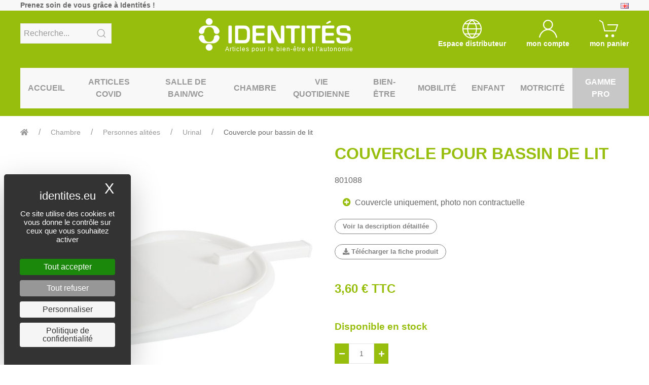

--- FILE ---
content_type: text/html
request_url: https://www.identites.eu/couvercle-pour-bassin-lit.htm
body_size: 21345
content:
<!doctype html>
<html lang="fr">
<head>

<!-- Google Tag Manager -->
<script>(function(w,d,s,l,i){w[l]=w[l]||[];w[l].push({'gtm.start':
new Date().getTime(),event:'gtm.js'});var f=d.getElementsByTagName(s)[0],
j=d.createElement(s),dl=l!='dataLayer'?'&l='+l:'';j.async=true;j.src=
'https://www.googletagmanager.com/gtm.js?id='+i+dl;f.parentNode.insertBefore(j,f);
})(window,document,'script','dataLayer','GTM-MB9WB2L');</script>
<!-- End Google Tag Manager -->
<!-- Hotjar Tracking Code for Identités -->
<script>
    (function(h,o,t,j,a,r){
        h.hj=h.hj||function(){(h.hj.q=h.hj.q||[]).push(arguments)};
        h._hjSettings={hjid:3740021,hjsv:6};
        a=o.getElementsByTagName('head')[0];
        r=o.createElement('script');r.async=1;
        r.src=t+h._hjSettings.hjid+j+h._hjSettings.hjsv;
        a.appendChild(r);
    })(window,document,'https://static.hotjar.com/c/hotjar-','.js?sv=');
</script>
<script src="https://tarteaucitron.io/load.js?domain=www.identites.eu&uuid=3fe068b04030bf55512efc7b9aae833e66e5d884"></script>
<meta charset="utf-8">
<meta http-equiv="x-ua-compatible" content="ie=edge">
<title>Couvercle pour bassin de lit</title>
<meta name="Author" content="web-systeme.net" />
<meta name="copyright" content="web-systeme.net" />
<meta NAME="ROBOTS" CONTENT="INDEX, FOLLOW, ALL" />
<meta name="ROBOTS" content="noodp" />
<meta name="msnbot" content="noodp" />
<meta name="keywords" content="" />
<meta name="description" content="couvercle uniquement, photo non contractuelle" />

<meta name="viewport" content="width=device-width, initial-scale=1">
<link rel="shortcut icon" type="image/x-icon" href="/assets/img/favicon.png">



<link rel="stylesheet" href="/css/uikit.min.css" />
<link rel="stylesheet" href="/css/css.css" />
<link rel="stylesheet" href="/css/css1.css" />
<link rel="stylesheet" type="text/css" href="/css/print.css" media="print">
<link rel="stylesheet" href="/css/all.min.css" />	
<script src="/js/uikit.min.js"></script>
<script src="/js/uikit-icons.min.js"></script>	
<script src="/js/base.js"></script>	

<link rel="apple-touch-icon" sizes="57x57" href="/favicon/apple-icon-57x57.png">
<link rel="apple-touch-icon" sizes="60x60" href="/favicon/apple-icon-60x60.png">
<link rel="apple-touch-icon" sizes="72x72" href="/favicon/apple-icon-72x72.png">
<link rel="apple-touch-icon" sizes="76x76" href="/favicon/apple-icon-76x76.png">
<link rel="apple-touch-icon" sizes="114x114" href="/favicon/apple-icon-114x114.png">
<link rel="apple-touch-icon" sizes="120x120" href="/favicon/apple-icon-120x120.png">
<link rel="apple-touch-icon" sizes="144x144" href="/favicon/apple-icon-144x144.png">
<link rel="apple-touch-icon" sizes="152x152" href="/favicon/apple-icon-152x152.png">
<link rel="apple-touch-icon" sizes="180x180" href="/favicon/apple-icon-180x180.png">
<link rel="icon" type="image/png" sizes="192x192"  href="/favicon/android-icon-192x192.png">
<link rel="icon" type="image/png" sizes="32x32" href="/favicon/favicon-32x32.png">
<link rel="icon" type="image/png" sizes="96x96" href="/favicon/favicon-96x96.png">
<link rel="icon" type="image/png" sizes="16x16" href="/favicon/favicon-16x16.png">
<link rel="manifest" href="/favicon/manifest.json">
<meta name="msapplication-TileColor" content="#ffffff">
<meta name="msapplication-TileImage" content="/favicon/ms-icon-144x144.png">
<meta name="theme-color" content="#ffffff">
</head>

<body>
<!--TOP-->
<!--TOP-->

<!-- Google Tag Manager (noscript) -->
<noscript><iframe src="https://www.googletagmanager.com/ns.html?id=GTM-MB9WB2L"
height="0" width="0" style="display:none;visibility:hidden"></iframe></noscript>
<!-- End Google Tag Manager (noscript) -->

<a href="#" id="totop_btn" class="uk-button grey-c-btn position-fixed" title="Go to top" data-uk-totop data-uk-scroll></a>

<div class="uk-section uk-padding-remove-vertical">
	<div class="uk-container uk-container-expand bg-blanc">
		<div class="uk-container uk-container-medium uk-text-small">
			<div data-uk-grid>
				<div class="uk-width-expand">
					<b>Prenez soin de vous grâce à Identités !</b>
					<div class="uk-text-right uk-align-right@m">
						<a href="/en/cover-for-bedpan.htm" title="anglais"><img src="/img/icones/en.png" width="16" height="11" alt="anglais"/></a>
					</div>
				</div>
				</div>
		</div>
	</div>
	<div class="uk-container uk-container-expand bg-vert  uk-padding-small">
		<div class="uk-container uk-container-medium">
			<div class="uk-child-1-3" data-uk-grid>
				<div class="uk-visible@m">
					<div class="uk-margin">
						<form  name="search1" id="search1" class="uk-search uk-search-default bg-blanc uk-margin-small-top" action="/recherche.htm" method="post">
							<button class="uk-search-icon-flip" data-uk-search-icon onclick="document.getElementById('search1').submit();" type="button"></button>
							<input class="uk-search-input" type="search" placeholder="Recherche..." name="mot">
						</form>
					</div>
				</div>
				<div class="uk-width-expand">
					<div class="uk-grid-collapse" data-uk-grid>
						<div class="uk-hidden@m uk-width-expand uk-margin-small-top"><a href="" class="white" data-uk-toggle="target: #offcanvas-nav"><span data-uk-icon="icon:menu; ratio: 1.4"></span></a></div>
						<div class="uk-width-small uk-width-expand@s uk-text-center">
							<a href="/" style="color:inherit;text-decoration:none"><p class="titre-top uk-h1">
								<img class="uk-width-small uk-width-medium@s hiddenprint" src="/img/logo/logoblanc.png" alt="Identites"/>
								<img class="uk-width-small uk-width-medium@s visibleprint" src="/img/logo/logocouleur.png" alt="Identites"/>
								<span class="uk-visible@m">Articles pour le bien-être et l'autonomie</span>
							</p>
							</a>
						</div>
						<div class="uk-hidden@m uk-width-expand uk-text-right  uk-margin-small-top uk-grid-collapse uk-flex-right" data-uk-grid>
							<a href="https://distri.identites.eu/couvercle-pour-bassin-lit.htm" class="white"><span data-uk-icon="icon:world; ratio: 1.2"></span></a>
							<a href="/mon-compte-client.htm" class="white"><span data-uk-icon="icon:user; ratio: 1.2"></span></a>
							<a href="/mon-panier.htm" class="white" style="padding-left:5px"><span data-uk-icon="icon:cart; ratio: 1.2"></span></a>
						</div>
					</div>
				</div>
				<div class="uk-text-center uk-light uk-visible@m" data-uk-grid>
						<div class="uk-text-bold uk-text-small"><a href="https://distri.identites.eu/couvercle-pour-bassin-lit.htm"><span data-uk-icon="icon:world; ratio: 2"></span><br>Espace distributeur</a></div>
					<div class="uk-text-bold uk-text-small">					<form action="/mon-compte-connexion.htm" method="post" name="login" id="login"><input type="hidden" name="Clientorigine" value="/couvercle-pour-bassin-lit.htm" /></form>
<a href="#" onclick="window.document.getElementById('login').submit();"><span data-uk-icon="icon:user; ratio: 2"></span><br>mon compte</a></div>
					<div class="uk-text-bold uk-text-small">
					
					<a href="/mon-panier.htm"><span data-uk-icon="icon:cart; ratio: 2"></span><br>mon panier</a>						</div>
				</div>
			</div>

<!-- MENU WIDE -->
<nav class="uk-navbar-container bg-blanc uk-margin-small uk-visible@m" data-uk-navbar>
	<div class="uk-navbar-center" height="80">
		<ul class="uk-navbar-nav menu">
			<li><a href="/">Accueil</a></li><!-- li1 -1 - -->
			<li class="uk-text-center"><a href="/covid-19.htm">Articles Covid</a>
				<div class="uk-navbar-dropdown uk-text-left uk-navbar-dropdown-width-4" data-uk-drop="delay-show: 500; boundary: !nav; boundary-align: true; pos: bottom-justify;offset:0">
					<div class="uk-navbar-dropdown-grid uk-child-width-1-5" data-uk-grid>
						<div>
							<ul class="uk-nav uk-navbar-dropdown-nav">
								<li class="uk-nav-header uk-text-bold uk-link-reset green"><a href="/masques.htm">Masques</a></li><!-- li4 1 - 2-->
							</ul><!-- ul2 2 - 2-->
						</div><!-- div2 2 - 2-->
						<div>
							<ul class="uk-nav uk-navbar-dropdown-nav">
								<li class="uk-nav-header uk-text-bold uk-link-reset green"><a href="/desinfection.htm">Produits de désinfection</a></li><!-- li4 2 - 2-->
							</ul><!-- ul4 2 - 1-->
						</div><!-- div4 2 - 1-->
					</div><!-- div5 2 - 1-->
				</div><!-- div6 2 - 1-->
			</li><!-- li2 2 - 1-->
			<li class="uk-text-center"><a href="/salle-bain/wc.htm">Salle de bain/WC</a>
				<div class="uk-navbar-dropdown uk-text-left uk-navbar-dropdown-width-4" data-uk-drop="delay-show: 500; boundary: !nav; boundary-align: true; pos: bottom-justify;offset:0">
					<div class="uk-navbar-dropdown-grid uk-child-width-1-5" data-uk-grid>
						<div>
							<ul class="uk-nav uk-navbar-dropdown-nav">
								<li class="uk-nav-header uk-text-bold uk-link-reset green"><a href="/salle-bain/wc/baignoire.htm">Baignoire PMR</a></li><!-- li4 1 - 2-->
								<li class="uk-nav-divider"></li><!-- li6 2 - 3-->
								<li><a href="/salle-bain/wc/baignoire/acces-bain.htm">Accès au bain</a></li><!-- li7 2 - 3-->
								<li><a href="/salle-bain-wc/baignoire/elevateurs-bain.htm">Elévateurs de bain</a></li><!-- li7 3 - 3-->
								<li><a href="/salle-bain-wc/baignoire/planche-bain.htm">Planche de bain</a></li><!-- li7 3 - 3-->
								<li><a href="/salle-bain-wc/baignoire/siege-bain.htm">Siège de bain</a></li><!-- li7 3 - 3-->
							</ul><!-- ul3 3 - 2-->
						</div><!-- div3 3 - 2-->
						<div>
							<ul class="uk-nav uk-navbar-dropdown-nav">
								<li class="uk-nav-header uk-text-bold uk-link-reset green"><a href="/salle-bain-wc/douche.htm">Douche PMR</a></li><!-- li4 3 - 2-->
								<li class="uk-nav-divider"></li><!-- li6 2 - 3-->
								<li><a href="/salle-bain-wc/douche/chaises-douche.htm">Chaises de douche</a></li><!-- li7 2 - 3-->
								<li><a href="/salle-bain/wc/douche/tabourets-douche.htm">Tabourets de douche</a></li><!-- li7 3 - 3-->
								<li><a href="/salle-bain-wc/douche/sieges-relevables-strapontins.htm">Siège strapontins</a></li><!-- li7 3 - 3-->
								<li><a href="/salle-bain/wc/douche-pmr/chaise-douche-relevable.htm">Chaise de douche relevable</a></li><!-- li7 3 - 3-->
								<li><a href="/siege-de-douche.htm">Siège de douche</a></li><!-- li7 3 - 3-->
							</ul><!-- ul3 3 - 2-->
						</div><!-- div3 3 - 2-->
						<div>
							<ul class="uk-nav uk-navbar-dropdown-nav">
								<li class="uk-nav-header uk-text-bold uk-link-reset green"><a href="/salle-bain-wc/toilettes-wc.htm">Toilettes / WC PMR</a></li><!-- li4 3 - 2-->
								<li class="uk-nav-divider"></li><!-- li6 2 - 3-->
								<li><a href="/salle-bain-wc/toilettes-wc/abattants-lavants.htm">Abattants lavants</a></li><!-- li7 2 - 3-->
								<li><a href="/salle-bain-wc/toilettes-wc/accoudoirs-toilettes.htm">Accoudoirs de toilettes</a></li><!-- li7 3 - 3-->
								<li><a href="/salle-bain-wc/toilettes-wc/elevateurs-toilettes.htm">Elévateurs de toilettes</a></li><!-- li7 3 - 3-->
								<li><a href="/chaise-percee.htm">Chaises de toilettes percées</a></li><!-- li7 3 - 3-->
								<li><a href="/salle-bain-wc/toilettes-wc/rehausses-toilettes.htm">Rehausseurs  WC / toilettes</a></li><!-- li7 3 - 3-->
							</ul><!-- ul3 3 - 2-->
						</div><!-- div3 3 - 2-->
						<div>
							<ul class="uk-nav uk-navbar-dropdown-nav">
								<li class="uk-nav-header uk-text-bold uk-link-reset green"><a href="/salle-bain-wc/accessoires-salle-bain-wc.htm">Accessoires salle de bain/wc</a></li><!-- li4 3 - 2-->
								<li class="uk-nav-divider"></li><!-- li6 2 - 3-->
								<li><a href="/salle-bain-wc/accessoires-salle-bain-wc/tapis-pour-salle-bain-antiderapants.htm">Tapis de bain et douche antidérapants</a></li><!-- li7 2 - 3-->
								<li><a href="/salle-bain-wc/accessoires-salle-bain-wc/accessoires-wc.htm">Accessoires WC</a></li><!-- li7 3 - 3-->
								<li><a href="/salle-bain-wc/accessoires-salle-bain-wc/accessoires-douche-bain.htm">Accessoires douche/bain</a></li><!-- li7 3 - 3-->
								<li><a href="/salle-bain-wc/accessoires-salle-bain-wc/aide-toilette.htm">Aide à la toilette</a></li><!-- li7 3 - 3-->
								<li><a href="/salle-bain/wc/accessoires-salle-bain/wc/hygiene-/-beaute.htm">Accessoires beauté</a></li><!-- li7 3 - 3-->
							</ul><!-- ul3 3 - 2-->
						</div><!-- div3 3 - 2-->
						<div>
							<ul class="uk-nav uk-navbar-dropdown-nav">
								<li class="uk-nav-header uk-text-bold uk-link-reset green"><a href="/salle-bain-wc/barre-appui.htm">Barre d'appui pmr</a></li><!-- li4 3 - 2-->
								<li class="uk-nav-divider"></li><!-- li6 2 - 3-->
								<li><a href="/salle-bain-wc/barre-appui/barres-appui-fixer.htm">Barres d'appui à fixer</a></li><!-- li7 2 - 3-->
								<li><a href="/barre-appui-baignoire.htm">Appui de baignoire</a></li><!-- li7 3 - 3-->
								<li><a href="/salle-bain-wc/barre-appui/barres-appui-ventouses.htm">Barres d'appui à ventouses</a></li><!-- li7 3 - 3-->
								<li><a href="/salle-bain-wc/barre-appui/bras-appui-pour-wc.htm">Barre d'appui pour WC</a></li><!-- li7 3 - 3-->
								<li><a href="/salle-bain-wc/barre-appui/systeme-appui.htm">Système d'appui</a></li><!-- li7 3 - 3-->
								<li><a href="/barre-appui-douche.htm">Barre d'appui douche</a></li><!-- li7 3 - 3-->
							</ul><!-- ul4 3 - 1-->
						</div><!-- div4 3 - 1-->
					</div><!-- div5 3 - 1-->
				</div><!-- div6 3 - 1-->
			</li><!-- li2 3 - 1-->
			<li class="uk-text-center"><a href="/chambre.htm">Chambre</a>
				<div class="uk-navbar-dropdown uk-text-left uk-navbar-dropdown-width-4" data-uk-drop="delay-show: 500; boundary: !nav; boundary-align: true; pos: bottom-justify;offset:0">
					<div class="uk-navbar-dropdown-grid uk-child-width-1-5" data-uk-grid>
						<div>
							<ul class="uk-nav uk-navbar-dropdown-nav">
								<li class="uk-nav-header uk-text-bold uk-link-reset green"><a href="/chambre/fauteuils-releveurs.htm">Fauteuils releveurs</a></li><!-- li4 1 - 2-->
								<li class="uk-nav-divider"></li><!-- li6 2 - 3-->
								<li><a href="/chambre/fauteuils-releveurs/fauteuils-speciaux.htm">Fauteuil releveur massant/relaxant</a></li><!-- li7 2 - 3-->
								<li><a href="/chambre/fauteuils-releveurs/accessoires-fauteuil.htm">Accessoires pour fauteuil</a></li><!-- li7 3 - 3-->
								<li><a href="/fauteuil-releveur-1-moteur.htm">Fauteuil releveur 1 moteur</a></li><!-- li7 3 - 3-->
								<li><a href="/fauteuil-releveur-2-moteurs.htm">Fauteuil releveur électrique 2 moteurs</a></li><!-- li7 3 - 3-->
							</ul><!-- ul3 3 - 2-->
						</div><!-- div3 3 - 2-->
						<div>
							<ul class="uk-nav uk-navbar-dropdown-nav">
								<li class="uk-nav-header uk-text-bold uk-link-reset green"><a href="/chambre/tables.htm">Tables</a></li><!-- li4 3 - 2-->
								<li class="uk-nav-divider"></li><!-- li6 2 - 3-->
								<li><a href="/chambre/tables/tables-lit-pour-collectivites.htm">Tables de lit pour collectivités</a></li><!-- li7 2 - 3-->
								<li><a href="/chambre/tables/tables-lit-pour-domicile.htm">Tables de lit pour le domicile</a></li><!-- li7 3 - 3-->
								<li><a href="/chambre/tables/tables-ergonomiques-pour-fauteuil.htm">Tables ergonomiques pour fauteuil</a></li><!-- li7 3 - 3-->
							</ul><!-- ul3 3 - 2-->
						</div><!-- div3 3 - 2-->
						<div>
							<ul class="uk-nav uk-navbar-dropdown-nav">
								<li class="uk-nav-header uk-text-bold uk-link-reset green"><a href="/chambre/personnes-alitees.htm">Personnes alitées</a></li><!-- li4 3 - 2-->
								<li class="uk-nav-divider"></li><!-- li6 2 - 3-->
								<li><a href="/chambre/personnes-alitees/accessoires-lit.htm">Accessoire au lit</a></li><!-- li7 2 - 3-->
								<li><a href="/chambre/personnes-alitees/equipement-literie.htm">Equipement de la literie</a></li><!-- li7 3 - 3-->
								<li><a href="/chambre/personnes-alitees/protection-lit-aleses.htm">Protège matelas / Alèse</a></li><!-- li7 3 - 3-->
								<li><a href="/chambre/personnes-alitees/urinal-bassin-lit.htm">Urinal</a></li><!-- li7 3 - 3-->
								<li><a href="/grenouillere.htm">Grenouillères adultes</a></li><!-- li7 3 - 3-->
								<li><a href="/repose-jambes.htm">Repose jambes</a></li><!-- li7 3 - 3-->
							</ul><!-- ul3 3 - 2-->
						</div><!-- div3 3 - 2-->
						<div>
							<ul class="uk-nav uk-navbar-dropdown-nav">
								<li class="uk-nav-header uk-text-bold uk-link-reset green"><a href="/chambre/positionnement.htm">Positionnement au lit</a></li><!-- li4 3 - 2-->
								<li class="uk-nav-divider"></li><!-- li6 2 - 3-->
								<li><a href="/chambre/positionnement/positionnement-lit.htm">Maintien de la personne alitée</a></li><!-- li7 2 - 3-->
								<li><a href="/chambre/positionnement/coussins-positionnement.htm">Coussins de positionnement</a></li><!-- li7 3 - 3-->
							</ul><!-- ul3 3 - 2-->
						</div><!-- div3 3 - 2-->
						<div>
							<ul class="uk-nav uk-navbar-dropdown-nav">
								<li class="uk-nav-header uk-text-bold uk-link-reset green"><a href="/chambre/securite-lit.htm">Sécurité au lit</a></li><!-- li4 3 - 2-->
								<li class="uk-nav-divider"></li><!-- li6 2 - 3-->
								<li><a href="/chambre/securite-lit/barriere-lit.htm">Barrière de lit</a></li><!-- li7 2 - 3-->
								<li><a href="/chambre/securite-lit/protection-barriere.htm">Protection de barrière de lit en mousse</a></li><!-- li7 3 - 3-->
								<li><a href="/chambre/securite-lit/se-relever.htm">Se relever en douceur</a></li><!-- li7 3 - 3-->
							</ul><!-- ul3 3 - 2-->
						</div><!-- div3 3 - 2-->
						<div>
							<ul class="uk-nav uk-navbar-dropdown-nav">
								<li class="uk-nav-header uk-text-bold uk-link-reset green"><a href="/chambre/elevateurs.htm">Sur-élévateurs</a></li><!-- li4 3 - 2-->
								<li class="uk-nav-divider"></li><!-- li6 2 - 3-->
								<li><a href="/rehausseur-de-lit.htm">Rehausseur de lit</a></li><!-- li7 2 - 3-->
								<li><a href="/rehausseur-de-table.htm">Rehausseur de table</a></li><!-- li7 3 - 3-->
							</ul><!-- ul3 3 - 2-->
						</div><!-- div3 3 - 2-->
						<div>
							<ul class="uk-nav uk-navbar-dropdown-nav">
								<li class="uk-nav-header uk-text-bold uk-link-reset green"><a href="/chambre/douche-lit.htm">Douche au lit</a></li><!-- li4 3 - 2-->
								<li class="uk-nav-divider"></li><!-- li6 2 - 3-->
								<li><a href="/chambre/douche-lit/capiluve.htm">Capiluve</a></li><!-- li7 2 - 3-->
								<li><a href="/gant-de-toilette-jetable.htm">Gant de toilette jetable</a></li><!-- li7 3 - 3-->
							</ul><!-- ul3 3 - 2-->
						</div><!-- div3 3 - 2-->
						<div>
							<ul class="uk-nav uk-navbar-dropdown-nav">
								<li class="uk-nav-header uk-text-bold uk-link-reset green"><a href="/chambre/traitement-odeurs.htm">Traitement des odeurs</a></li><!-- li4 3 - 2-->
							</ul><!-- ul2 2 - 2-->
						</div><!-- div2 2 - 2-->
						<div>
							<ul class="uk-nav uk-navbar-dropdown-nav">
								<li class="uk-nav-header uk-text-bold uk-link-reset green"><a href="/chambre/mobilier.htm">Mobilier</a></li><!-- li4 2 - 2-->
							</ul><!-- ul4 2 - 1-->
						</div><!-- div4 2 - 1-->
					</div><!-- div5 2 - 1-->
				</div><!-- div6 2 - 1-->
			</li><!-- li2 2 - 1-->
			<li class="uk-text-center"><a href="/vie-quotidienne.htm">Vie quotidienne</a>
				<div class="uk-navbar-dropdown uk-text-left uk-navbar-dropdown-width-4" data-uk-drop="delay-show: 500; boundary: !nav; boundary-align: true; pos: bottom-justify;offset:0">
					<div class="uk-navbar-dropdown-grid uk-child-width-1-5" data-uk-grid>
						<div>
							<ul class="uk-nav uk-navbar-dropdown-nav">
								<li class="uk-nav-header uk-text-bold uk-link-reset green"><a href="/vie-quotidienne/cuisine-repas.htm">Cuisine / repas</a></li><!-- li4 1 - 2-->
								<li class="uk-nav-divider"></li><!-- li6 2 - 3-->
								<li><a href="/vie-quotidienne/cuisine-repas/sets-table-antiderapants.htm">Sets de table & antidérapants</a></li><!-- li7 2 - 3-->
								<li><a href="/vie-quotidienne/cuisine-repas/couverts.htm">Couverts ergonomiques</a></li><!-- li7 3 - 3-->
								<li><a href="/vie-quotidienne/cuisine-repas/autour-cuisine/mobilier.htm">Mobilier</a></li><!-- li7 3 - 3-->
								<li><a href="/vie-quotidienne/cuisine-repas/assiettes-accessoires.htm">Assiettes & accessoires</a></li><!-- li7 3 - 3-->
								<li><a href="/vie-quotidienne/cuisine-repas/tasses-verres.htm">Tasses / verres</a></li><!-- li7 3 - 3-->
								<li><a href="/vie-quotidienne/cuisine-repas/serviettes.htm">Grande serviette de table (senior et handicap)</a></li><!-- li7 3 - 3-->
								<li><a href="/ouvre-boite-bouteille-bocal.htm">Ouvre bouteille et bocal</a></li><!-- li7 3 - 3-->
								<li><a href="/vie-quotidienne/cuisine-repas/autour-cuisine.htm">Autour de la cuisine</a></li><!-- li7 3 - 3-->
								<li><a href="/bavoir-adulte.htm">Bavoir pour adulte</a></li><!-- li7 3 - 3-->
							</ul><!-- ul3 3 - 2-->
						</div><!-- div3 3 - 2-->
						<div>
							<ul class="uk-nav uk-navbar-dropdown-nav">
								<li class="uk-nav-header uk-text-bold uk-link-reset green"><a href="/vie-quotidienne/telephonie.htm">Téléphonie</a></li><!-- li4 3 - 2-->
								<li class="uk-nav-divider"></li><!-- li6 2 - 3-->
								<li><a href="/vie-quotidienne/telephonie/telephones-amplifies.htm">Téléphones amplifiés</a></li><!-- li7 2 - 3-->
								<li><a href="/telephonie/telephones-grosses-touches.htm">Téléphones grosses touches</a></li><!-- li7 3 - 3-->
								<li><a href="/vie-quotidienne/telephonie/telephones-avec-appels-urgence.htm">Téléphones avec appels d'urgence</a></li><!-- li7 3 - 3-->
								<li><a href="/vie-quotidienne/telephonie/telephones-portables-smartphone.htm">Téléphone portable seniors</a></li><!-- li7 3 - 3-->
							</ul><!-- ul3 3 - 2-->
						</div><!-- div3 3 - 2-->
						<div>
							<ul class="uk-nav uk-navbar-dropdown-nav">
								<li class="uk-nav-header uk-text-bold uk-link-reset green"><a href="/vie-quotidienne/prehension.htm">Préhension</a></li><!-- li4 3 - 2-->
								<li class="uk-nav-divider"></li><!-- li6 2 - 3-->
								<li><a href="/vie-quotidienne/prehension/pinces-prehension.htm">Pinces de préhension</a></li><!-- li7 2 - 3-->
								<li><a href="/vie-quotidienne/prehension/aides-prehension.htm">Aides à la préhension</a></li><!-- li7 3 - 3-->
								<li><a href="/ciseaux-ergonomiques.htm">Ciseaux ergonomiques</a></li><!-- li7 3 - 3-->
							</ul><!-- ul3 3 - 2-->
						</div><!-- div3 3 - 2-->
						<div>
							<ul class="uk-nav uk-navbar-dropdown-nav">
								<li class="uk-nav-header uk-text-bold uk-link-reset green"><a href="/vie-quotidienne/habillement.htm">Habillement</a></li><!-- li4 3 - 2-->
								<li class="uk-nav-divider"></li><!-- li6 2 - 3-->
								<li><a href="/vie-quotidienne/habillement/aide-habillement/aides-habillement.htm">Aides à l'habillement</a></li><!-- li7 2 - 3-->
								<li><a href="/vie-quotidienne/habillement/enfile-bas-enfile-collants.htm">Enfile-bas / Enfile-chaussette / Enfile-collants</a></li><!-- li7 3 - 3-->
								<li><a href="/vie-quotidienne/habillement/aide-habillement/enfile-chaussures-chausse-pied.htm">Chausse pied</a></li><!-- li7 3 - 3-->
								<li><a href="/vie-quotidienne/habillement/aide-habillement/aides-diverses.htm">Aides diverses</a></li><!-- li7 3 - 3-->
								<li><a href="/coupe-ongle-ergonomique.htm">Coupe ongle ergonomique</a></li><!-- li7 3 - 3-->
							</ul><!-- ul3 3 - 2-->
						</div><!-- div3 3 - 2-->
						<div>
							<ul class="uk-nav uk-navbar-dropdown-nav">
								<li class="uk-nav-header uk-text-bold uk-link-reset green"><a href="/vie-quotidienne/aide-gestes-quotidiens.htm">Aide aux gestes quotidiens</a></li><!-- li4 3 - 2-->
								<li class="uk-nav-divider"></li><!-- li6 2 - 3-->
								<li><a href="/vie-quotidienne/aide-gestes-quotidiens/lecture-ecriture.htm">Lecture & écriture</a></li><!-- li7 2 - 3-->
								<li><a href="/vie-quotidienne/aide-gestes-quotidiens/objets-quotidien.htm">Objets du quotidien</a></li><!-- li7 3 - 3-->
								<li><a href="/vie-quotidienne/aide-gestes-quotidiens/salon-tv-tablette.htm">Tablette pour senior & TV</a></li><!-- li7 3 - 3-->
								<li><a href="/vie-quotidienne/aide-gestes-quotidiens/loisirs.htm">Loisirs</a></li><!-- li7 3 - 3-->
								<li><a href="/vie-quotidienne/aide-gestes-quotidiens/accessoires-automobiles.htm">Accessoires voiture</a></li><!-- li7 3 - 3-->
							</ul><!-- ul3 3 - 2-->
						</div><!-- div3 3 - 2-->
						<div>
							<ul class="uk-nav uk-navbar-dropdown-nav">
								<li class="uk-nav-header uk-text-bold uk-link-reset green"><a href="/vie-quotidienne/piluliers.htm">Piluliers</a></li><!-- li4 3 - 2-->
								<li class="uk-nav-divider"></li><!-- li6 2 - 3-->
								<li><a href="/vie-quotidienne/piluliers/pilulier-journalier.htm">Pilulier journalier</a></li><!-- li7 2 - 3-->
								<li><a href="/vie-quotidienne/piluliers/pilulier-semaine.htm">Pilulier semaine</a></li><!-- li7 3 - 3-->
								<li><a href="/vie-quotidienne/coupe-broyeur-comprimes.htm">Coupe-comprimé et broyeur</a></li><!-- li7 3 - 3-->
							</ul><!-- ul3 3 - 2-->
						</div><!-- div3 3 - 2-->
						<div>
							<ul class="uk-nav uk-navbar-dropdown-nav">
								<li class="uk-nav-header uk-text-bold uk-link-reset green"><a href="/vie-quotidienne/securite.htm">Sécurité</a></li><!-- li4 3 - 2-->
								<li class="uk-nav-divider"></li><!-- li6 2 - 3-->
								<li><a href="/vie-quotidienne/securite/lumieres.htm">Lumières</a></li><!-- li7 2 - 3-->
								<li><a href="/vie-quotidienne/securite/protection-corps.htm">Protections du corps</a></li><!-- li7 3 - 3-->
								<li><a href="/vie-quotidienne/securite/surveillance.htm">Appareils de surveillance</a></li><!-- li7 3 - 3-->
								<li><a href="/systeme-d-alarme-et-d-appel-d-urgence.htm">Système d'alarme et d'appel d'urgence</a></li><!-- li7 3 - 3-->
							</ul><!-- ul3 3 - 2-->
						</div><!-- div3 3 - 2-->
						<div>
							<ul class="uk-nav uk-navbar-dropdown-nav">
								<li class="uk-nav-header uk-text-bold uk-link-reset green"><a href="/vie-quotidienne/incontinence.htm">Incontinence</a></li><!-- li4 3 - 2-->
								<li class="uk-nav-divider"></li><!-- li6 2 - 3-->
								<li><a href="/vie-quotidienne/incontinence/protections-changes-aleses.htm">Protections / Changes / Alèses</a></li><!-- li7 2 - 3-->
								<li><a href="/vie-quotidienne/incontinence/vetements.htm">Sous-vêtements</a></li><!-- li7 3 - 3-->
								<li><a href="/vie-quotidienne/incontinence/accessoires-pour-incontinence.htm">Accessoires pour l'incontinence</a></li><!-- li7 3 - 3-->
								<li><a href="/alese-lit.htm">Alèse de lit</a></li><!-- li7 3 - 3-->
							</ul><!-- ul3 3 - 2-->
						</div><!-- div3 3 - 2-->
						<div>
							<ul class="uk-nav uk-navbar-dropdown-nav">
								<li class="uk-nav-header uk-text-bold uk-link-reset green"><a href="/vie-quotidienne/malvoyants-malentendants.htm">Malvoyants / Malentendants</a></li><!-- li4 3 - 2-->
								<li class="uk-nav-divider"></li><!-- li6 2 - 3-->
								<li><a href="/vie-quotidienne/malvoyants-malentendants/aides-auditives.htm">Aides auditives</a></li><!-- li7 2 - 3-->
								<li><a href="/vie-quotidienne/malvoyants-malentendants/produits-parlants.htm">Produits parlants</a></li><!-- li7 3 - 3-->
								<li><a href="/vie-quotidienne/malvoyants-malentendants/produits-vibrants.htm">Réveils et montres vibrants</a></li><!-- li7 3 - 3-->
							</ul><!-- ul3 3 - 2-->
						</div><!-- div3 3 - 2-->
						<div>
							<ul class="uk-nav uk-navbar-dropdown-nav">
								<li class="uk-nav-header uk-text-bold uk-link-reset green"><a href="/vie-quotidienne/aide-gestes-quotidiens/horloges.htm">Horloges</a></li><!-- li4 3 - 2-->
								<li class="uk-nav-divider"></li><!-- li6 2 - 3-->
								<li><a href="/calendrier-numerique.htm">Calendrier numérique</a></li><!-- li7 2 - 3-->
							</ul><!-- ul3 3 - 2-->
						</div><!-- div3 3 - 2-->
						<div>
							<ul class="uk-nav uk-navbar-dropdown-nav">
								<li class="uk-nav-header uk-text-bold uk-link-reset green"><a href="/boite-a-dentier.htm">Boîte à dentier</a></li><!-- li4 3 - 2-->
							</ul><!-- ul4 2 - 1-->
						</div><!-- div4 2 - 1-->
					</div><!-- div5 2 - 1-->
				</div><!-- div6 2 - 1-->
			</li><!-- li2 2 - 1-->
			<li class="uk-text-center"><a href="/bien-etre.htm">Bien-être</a>
				<div class="uk-navbar-dropdown uk-text-left uk-navbar-dropdown-width-4" data-uk-drop="delay-show: 500; boundary: !nav; boundary-align: true; pos: bottom-justify;offset:0">
					<div class="uk-navbar-dropdown-grid uk-child-width-1-5" data-uk-grid>
						<div>
							<ul class="uk-nav uk-navbar-dropdown-nav">
								<li class="uk-nav-header uk-text-bold uk-link-reset green"><a href="/bien-etre/sante.htm">Santé</a></li><!-- li4 1 - 2-->
								<li class="uk-nav-divider"></li><!-- li6 2 - 3-->
								<li><a href="/bien-etre/sante/controle-sante.htm">Contrôle de la santé</a></li><!-- li7 2 - 3-->
								<li><a href="/bien-etre/sante/entretien-suivi.htm">Entretien et suivi</a></li><!-- li7 3 - 3-->
								<li><a href="/bien-etre/sante/traitements-douleur.htm">Traitement de la douleur</a></li><!-- li7 3 - 3-->
								<li><a href="/bien-etre/anti-insectes.htm">Anti-insectes</a></li><!-- li7 3 - 3-->
							</ul><!-- ul3 3 - 2-->
						</div><!-- div3 3 - 2-->
						<div>
							<ul class="uk-nav uk-navbar-dropdown-nav">
								<li class="uk-nav-header uk-text-bold uk-link-reset green"><a href="/bien-etre/chaud.htm">Chaud</a></li><!-- li4 3 - 2-->
								<li class="uk-nav-divider"></li><!-- li6 2 - 3-->
								<li><a href="/bien-etre/chaud/compresses.htm">Compresses chaudes</a></li><!-- li7 2 - 3-->
								<li><a href="/bien-etre/chaud/coussins-chauffants.htm">Coussins chauffants</a></li><!-- li7 3 - 3-->
								<li><a href="/bien-etre/chaud/bouillottes.htm">Bouillottes</a></li><!-- li7 3 - 3-->
								<li><a href="/bien-etre/chaud/chaleur-corps.htm">Chaleur au corps</a></li><!-- li7 3 - 3-->
							</ul><!-- ul3 3 - 2-->
						</div><!-- div3 3 - 2-->
						<div>
							<ul class="uk-nav uk-navbar-dropdown-nav">
								<li class="uk-nav-header uk-text-bold uk-link-reset green"><a href="/bien-etre/confort.htm">Confort</a></li><!-- li4 3 - 2-->
								<li class="uk-nav-divider"></li><!-- li6 2 - 3-->
								<li><a href="/bien-etre/confort/coussins-confort.htm">Coussin confort</a></li><!-- li7 2 - 3-->
								<li><a href="/bien-etre/confort/oreillers-confort.htm">Oreillers & traversins</a></li><!-- li7 3 - 3-->
								<li><a href="/bien-etre/confort/matelas-surmatelas.htm">Matelas & surmatelas</a></li><!-- li7 3 - 3-->
								<li><a href="/bien-etre/confort/coussins-lit.htm">Coussins au lit</a></li><!-- li7 3 - 3-->
								<li><a href="/oreiller-cervical.htm">Oreiller cervical</a></li><!-- li7 3 - 3-->
								<li><a href="/coussin-lecture-lit.htm">Coussin de lecture au lit</a></li><!-- li7 3 - 3-->
								<li><a href="/coussin-lombaire.htm">Coussin lombaire</a></li><!-- li7 3 - 3-->
							</ul><!-- ul3 3 - 2-->
						</div><!-- div3 3 - 2-->
						<div>
							<ul class="uk-nav uk-navbar-dropdown-nav">
								<li class="uk-nav-header uk-text-bold uk-link-reset green"><a href="/bien-etre/massages-bien-etre.htm">Massage et bien-être</a></li><!-- li4 3 - 2-->
								<li class="uk-nav-divider"></li><!-- li6 2 - 3-->
								<li><a href="/bien-etre/massages-bien-etre/equipements-massage.htm">Équipements de massage</a></li><!-- li7 2 - 3-->
								<li><a href="/bien-etre/massages-bien-etre/massage-shiatsu.htm">Massages shiatsu</a></li><!-- li7 3 - 3-->
								<li><a href="/bien-etre/massages-bien-etre/outils-bien-etre.htm">Outils de bien-être</a></li><!-- li7 3 - 3-->
								<li><a href="/table-de-massage.htm">Tables de massage</a></li><!-- li7 3 - 3-->
								<li><a href="/pistolet-de-massage.htm">Pistolet de massage</a></li><!-- li7 3 - 3-->
							</ul><!-- ul3 3 - 2-->
						</div><!-- div3 3 - 2-->
						<div>
							<ul class="uk-nav uk-navbar-dropdown-nav">
								<li class="uk-nav-header uk-text-bold uk-link-reset green"><a href="/bien-etre/soins-membres.htm">Soin des membres</a></li><!-- li4 3 - 2-->
								<li class="uk-nav-divider"></li><!-- li6 2 - 3-->
								<li><a href="/bien-etre/soins-membres/orthopedie.htm">Orthopédie</a></li><!-- li7 2 - 3-->
								<li><a href="/bien-etre/soins-membres/semelles-equipements.htm">Semelles & équipements</a></li><!-- li7 3 - 3-->
								<li><a href="/bien-etre/soins-membres/soins-pieds.htm">Soins des pieds</a></li><!-- li7 3 - 3-->
								<li><a href="/anti-escarre-diabetique.htm">Protections anti-escarres et spécial diabète</a></li><!-- li7 3 - 3-->
								<li><a href="/compresse-genou.htm">Compresse genou</a></li><!-- li7 3 - 3-->
							</ul><!-- ul3 3 - 2-->
						</div><!-- div3 3 - 2-->
						<div>
							<ul class="uk-nav uk-navbar-dropdown-nav">
								<li class="uk-nav-header uk-text-bold uk-link-reset green"><a href="/gamme-pro/therapie.htm">Thérapie</a></li><!-- li4 3 - 2-->
								<li class="uk-nav-divider"></li><!-- li6 2 - 3-->
								<li><a href="/bien-etre/luminotherapie.htm">Luminothérapie</a></li><!-- li7 2 - 3-->
								<li><a href="/gamme-pro/therapie/electrotherapie.htm">Electrothérapie</a></li><!-- li7 3 - 3-->
								<li><a href="/gamme-pro/therapie/pressotherapie.htm">Pressothérapie</a></li><!-- li7 3 - 3-->
								<li><a href="/gamme-pro/therapie/thermotherapie.htm">Thermothérapie</a></li><!-- li7 3 - 3-->
								<li><a href="/gamme-pro/therapie/therapie-respiratoire.htm">Thérapie respiratoire</a></li><!-- li7 3 - 3-->
								<li><a href="/magnetotherapie.htm">Magnothérapie</a></li><!-- li7 3 - 3-->
								<li><a href="/bien-etre/therapie/cryotherapie.htm">Cryothérapie</a></li><!-- li7 3 - 3-->
							</ul><!-- ul3 3 - 2-->
						</div><!-- div3 3 - 2-->
						<div>
							<ul class="uk-nav uk-navbar-dropdown-nav">
								<li class="uk-nav-header uk-text-bold uk-link-reset green"><a href="/bien-etre/sommeil.htm">Sommeil</a></li><!-- li4 3 - 2-->
								<li class="uk-nav-divider"></li><!-- li6 2 - 3-->
								<li><a href="/bien-etre/anti-ronflements-apnee-sommeil.htm">Anti-ronflements et apnée du sommeil</a></li><!-- li7 2 - 3-->
								<li><a href="/bien-etre/sommeil/relaxation.htm">Relaxation</a></li><!-- li7 3 - 3-->
							</ul><!-- ul3 3 - 2-->
						</div><!-- div3 3 - 2-->
						<div>
							<ul class="uk-nav uk-navbar-dropdown-nav">
								<li class="uk-nav-header uk-text-bold uk-link-reset green"><a href="/traitement-de-l-air.htm">Traitement de l'air</a></li><!-- li4 3 - 2-->
								<li class="uk-nav-divider"></li><!-- li6 2 - 3-->
								<li><a href="/bien-etre/diffuseur-huiles-essentielles.htm">Diffuseur, humidificateur et purificateur</a></li><!-- li7 2 - 3-->
								<li><a href="/capteur-co2.htm">Contrôle de la qualité de l'air</a></li><!-- li7 3 - 3-->
								<li><a href="/huiles-essentielles-et-extraits-de-parfum.htm">Huiles essentielles et extraits de parfum</a></li><!-- li7 3 - 3-->
							</ul><!-- ul3 3 - 2-->
						</div><!-- div3 3 - 2-->
						<div>
							<ul class="uk-nav uk-navbar-dropdown-nav">
								<li class="uk-nav-header uk-text-bold uk-link-reset green"><a href="/froid.htm">Froid</a></li><!-- li4 3 - 2-->
								<li class="uk-nav-divider"></li><!-- li6 2 - 3-->
								<li><a href="/brumisateur-et-rafraichissant.htm">Brumisateur et rafraîchissant</a></li><!-- li7 2 - 3-->
								<li><a href="/compresses-froides.htm">Compresses froides</a></li><!-- li7 3 - 3-->
							</ul><!-- ul4 3 - 1-->
						</div><!-- div4 3 - 1-->
					</div><!-- div5 3 - 1-->
				</div><!-- div6 3 - 1-->
			</li><!-- li2 3 - 1-->
			<li class="uk-text-center"><a href="/mobilite.htm">Mobilité</a>
				<div class="uk-navbar-dropdown uk-text-left uk-navbar-dropdown-width-4" data-uk-drop="delay-show: 500; boundary: !nav; boundary-align: true; pos: bottom-justify;offset:0">
					<div class="uk-navbar-dropdown-grid uk-child-width-1-5" data-uk-grid>
						<div>
							<ul class="uk-nav uk-navbar-dropdown-nav">
								<li class="uk-nav-header uk-text-bold uk-link-reset green"><a href="/mobilite/canne-support-marche.htm">Canne de marche médicale & support</a></li><!-- li4 1 - 2-->
								<li class="uk-nav-divider"></li><!-- li6 2 - 3-->
								<li><a href="/mobilite/canne-support-marche/canne-marche.htm">Canne de marche</a></li><!-- li7 2 - 3-->
								<li><a href="/mobilite/canne-support-marche/canne-anglaise.htm">Canne anglaise & béquille</a></li><!-- li7 3 - 3-->
								<li><a href="/mobilite/canne-support-marche/canne-specifique.htm">Canne spécifique</a></li><!-- li7 3 - 3-->
								<li><a href="/mobilite/canne-support-marche/tripode-/-quadripode.htm">Tripode & quadripode</a></li><!-- li7 3 - 3-->
								<li><a href="/canne-siege.htm">Canne siège</a></li><!-- li7 3 - 3-->
								<li><a href="/mobilite/canne-support-marche/support-accessoire-pour-canne.htm">Accessoire pour canne de marche</a></li><!-- li7 3 - 3-->
								<li><a href="/canne-pliante.htm">Canne pliante</a></li><!-- li7 3 - 3-->
							</ul><!-- ul3 3 - 2-->
						</div><!-- div3 3 - 2-->
						<div>
							<ul class="uk-nav uk-navbar-dropdown-nav">
								<li class="uk-nav-header uk-text-bold uk-link-reset green"><a href="/mobilite/deambulateur.htm">Déambulateur</a></li><!-- li4 3 - 2-->
								<li class="uk-nav-divider"></li><!-- li6 2 - 3-->
								<li><a href="/mobilite/deambulateur/cadre-marche.htm">Cadre de marche</a></li><!-- li7 2 - 3-->
								<li><a href="/mobilite/deambulateur/rollator.htm">Rollator</a></li><!-- li7 3 - 3-->
								<li><a href="/mobilite/deambulateur/accessoire-pour-rollator.htm">Accessoire pour rollator</a></li><!-- li7 3 - 3-->
								<li><a href="/deambulateur/deambulateur-pliant.htm">Déambulateur pliant</a></li><!-- li7 3 - 3-->
								<li><a href="/deambulateur/deambulateur-4-roues.htm">Déambulateur 4 roues</a></li><!-- li7 3 - 3-->
								<li><a href="/deambulateur/deambulateur-roulettes.htm">Déambulateur à roulettes</a></li><!-- li7 3 - 3-->
								<li><a href="/deambulateur/deambulateur-2-roues.htm">Déambulateur 2 roues</a></li><!-- li7 3 - 3-->
								<li><a href="/deambulateur/deambulateur-3-roues.htm">Déambulateur 3 roues</a></li><!-- li7 3 - 3-->
								<li><a href="/deambulateur/deambulateur-tout-terrain.htm">Déambulateur tout terrain</a></li><!-- li7 3 - 3-->
								<li><a href="/deambulateur-caddie.htm">Déambulateur caddie</a></li><!-- li7 3 - 3-->
							</ul><!-- ul3 3 - 2-->
						</div><!-- div3 3 - 2-->
						<div>
							<ul class="uk-nav uk-navbar-dropdown-nav">
								<li class="uk-nav-header uk-text-bold uk-link-reset green"><a href="/mobilite/fauteuil-roulant.htm">Fauteuil roulant</a></li><!-- li4 3 - 2-->
								<li class="uk-nav-divider"></li><!-- li6 2 - 3-->
								<li><a href="/fauteuil-roulant-electrique.htm">Fauteuil roulant électrique</a></li><!-- li7 2 - 3-->
								<li><a href="/mobilite/fauteuils-roulants/fauteuil-roulant-manuel.htm">Fauteuil roulant manuel</a></li><!-- li7 3 - 3-->
								<li><a href="/fauteuil-roulant-pliable.htm">Fauteuil roulant pliable</a></li><!-- li7 3 - 3-->
								<li><a href="/fauteuil-roulant-dossier-inclinable.htm">Fauteuil roulant à dossier inclinable</a></li><!-- li7 3 - 3-->
								<li><a href="/mobilite/fauteuils-roulants/fauteuil-motorise.htm">Fauteuil de loisirs</a></li><!-- li7 3 - 3-->
								<li><a href="/mobilite/fauteuil-roulant/cinquieme-roue-motorisation-pour-fauteuil.htm">Cinquième roue & motorisation pour fauteuil</a></li><!-- li7 3 - 3-->
								<li><a href="/mobilite/fauteuil-roulant/accessoire-pour-fauteuil-roulant.htm">Accessoires pour fauteuil roulant</a></li><!-- li7 3 - 3-->
							</ul><!-- ul3 3 - 2-->
						</div><!-- div3 3 - 2-->
						<div>
							<ul class="uk-nav uk-navbar-dropdown-nav">
								<li class="uk-nav-header uk-text-bold uk-link-reset green"><a href="/mobilite/rampe-acces.htm">Rampe d'accès PMR</a></li><!-- li4 3 - 2-->
								<li class="uk-nav-divider"></li><!-- li6 2 - 3-->
								<li><a href="/mobilite/rampes-acces/kit-rampe.htm">Kit de rampe modulaire : accès aisé pour PMR</a></li><!-- li7 2 - 3-->
								<li><a href="/mobilite/rampes-acces/paire-rampes.htm">Paire de rampes</a></li><!-- li7 3 - 3-->
								<li><a href="/mobilite/rampes-acces/rampe-pliable.htm">Rampe pliable</a></li><!-- li7 3 - 3-->
								<li><a href="/mobilite/rampes-acces/rampe-unique.htm">Rampe unique</a></li><!-- li7 3 - 3-->
								<li><a href="/mobilite/rampes-acces/seuil.htm">Rampe de seuil</a></li><!-- li7 3 - 3-->
							</ul><!-- ul3 3 - 2-->
						</div><!-- div3 3 - 2-->
						<div>
							<ul class="uk-nav uk-navbar-dropdown-nav">
								<li class="uk-nav-header uk-text-bold uk-link-reset green"><a href="/mobilite/transfert.htm">Aide aux transferts : matériel et accessoires</a></li><!-- li4 3 - 2-->
								<li class="uk-nav-divider"></li><!-- li6 2 - 3-->
								<li><a href="/mobilite/transfert/fauteuil-transfert.htm">Fauteuil de transfert</a></li><!-- li7 2 - 3-->
								<li><a href="/mobilite/transfert/planche-disque-transfert.htm">Planche & disque de transfert</a></li><!-- li7 3 - 3-->
								<li><a href="/mobilite/transfert/drap-transfert.htm">Drap de transfert</a></li><!-- li7 3 - 3-->
								<li><a href="/mobilite/transfert/guidon-transfert.htm">Guidon de transfert</a></li><!-- li7 3 - 3-->
								<li><a href="/mobilite/transfert/ceinture-accessoire-transfert.htm">Ceinture & accessoire de transfert</a></li><!-- li7 3 - 3-->
							</ul><!-- ul3 3 - 2-->
						</div><!-- div3 3 - 2-->
						<div>
							<ul class="uk-nav uk-navbar-dropdown-nav">
								<li class="uk-nav-header uk-text-bold uk-link-reset green"><a href="/scooter-handicape.htm">Scooter handicapé et sénior</a></li><!-- li4 3 - 2-->
								<li class="uk-nav-divider"></li><!-- li6 2 - 3-->
								<li><a href="/scooter-3-roues.htm">Scooter 3 roues électrique</a></li><!-- li7 2 - 3-->
								<li><a href="/scooter-4-roues.htm">Scooter 4 roues</a></li><!-- li7 3 - 3-->
								<li><a href="/scooter-pliable.htm">Scooter pliable</a></li><!-- li7 3 - 3-->
							</ul><!-- ul3 3 - 2-->
						</div><!-- div3 3 - 2-->
						<div>
							<ul class="uk-nav uk-navbar-dropdown-nav">
								<li class="uk-nav-header uk-text-bold uk-link-reset green"><a href="/mobilite/chariot-course.htm">Chariot de course</a></li><!-- li4 3 - 2-->
							</ul><!-- ul2 2 - 2-->
						</div><!-- div2 2 - 2-->
						<div>
							<ul class="uk-nav uk-navbar-dropdown-nav">
								<li class="uk-nav-header uk-text-bold uk-link-reset green"><a href="/leve-personne.htm">Lève-personne</a></li><!-- li4 2 - 2-->
								<li class="uk-nav-divider"></li><!-- li6 2 - 3-->
								<li><a href="/verticalisateur.htm">Verticalisateur</a></li><!-- li7 2 - 3-->
								<li><a href="/leve-personne-harnais-accessoires.htm">Harnais et accessoires</a></li><!-- li7 3 - 3-->
							</ul><!-- ul3 3 - 2-->
						</div><!-- div3 3 - 2-->
						<div>
							<ul class="uk-nav uk-navbar-dropdown-nav">
								<li class="uk-nav-header uk-text-bold uk-link-reset green"><a href="/monter-en-toute-securite.htm">Monter en toute sécurité</a></li><!-- li4 3 - 2-->
								<li class="uk-nav-divider"></li><!-- li6 2 - 3-->
								<li><a href="/marche-pied.htm">Marche pied</a></li><!-- li7 2 - 3-->
							</ul><!-- ul4 3 - 1-->
						</div><!-- div4 3 - 1-->
					</div><!-- div5 3 - 1-->
				</div><!-- div6 3 - 1-->
			</li><!-- li2 3 - 1-->
			<li class="uk-text-center"><a href="/enfant.htm">Enfant</a>
				<div class="uk-navbar-dropdown uk-text-left uk-navbar-dropdown-width-4" data-uk-drop="delay-show: 500; boundary: !nav; boundary-align: true; pos: bottom-justify;offset:0">
					<div class="uk-navbar-dropdown-grid uk-child-width-1-5" data-uk-grid>
						<div>
							<ul class="uk-nav uk-navbar-dropdown-nav">
								<li class="uk-nav-header uk-text-bold uk-link-reset green"><a href="/enfant/puericulture.htm">Puériculture</a></li><!-- li4 1 - 2-->
								<li class="uk-nav-divider"></li><!-- li6 2 - 3-->
								<li><a href="/enfant/puericulture/couche-bebe.htm">Couches bébé</a></li><!-- li7 2 - 3-->
								<li><a href="/enfant/puericulture/sante-surveillance.htm">Santé & surveillance</a></li><!-- li7 3 - 3-->
								<li><a href="/enfant/puericulture/soin-bebe.htm">Soins bébé</a></li><!-- li7 3 - 3-->
								<li><a href="/pese-bebe.htm">Pèse bébé</a></li><!-- li7 3 - 3-->
							</ul><!-- ul3 3 - 2-->
						</div><!-- div3 3 - 2-->
						<div>
							<ul class="uk-nav uk-navbar-dropdown-nav">
								<li class="uk-nav-header uk-text-bold uk-link-reset green"><a href="/enfant/handicap-enfant.htm">Handicap enfant</a></li><!-- li4 3 - 2-->
								<li class="uk-nav-divider"></li><!-- li6 2 - 3-->
								<li><a href="/enfant/handicap-enfant/prise-repas-htm.htm">Prise de repas</a></li><!-- li7 2 - 3-->
								<li><a href="/enfant/handicap-enfant/mobilite-enfant.htm">Mobilité enfant</a></li><!-- li7 3 - 3-->
								<li><a href="/enfant/handicap-enfant/salle-bain.htm">Salle de bain</a></li><!-- li7 3 - 3-->
								<li><a href="/enfant/handicap-enfant/l-assise-et-le-positionnement.htm">L'assise et le positionnement</a></li><!-- li7 3 - 3-->
								<li><a href="/enfant/handicap-enfant/chambre.htm">Chambre</a></li><!-- li7 3 - 3-->
							</ul><!-- ul4 3 - 1-->
						</div><!-- div4 3 - 1-->
					</div><!-- div5 3 - 1-->
				</div><!-- div6 3 - 1-->
			</li><!-- li2 3 - 1-->
			<li class="uk-text-center"><a href="/motricite.htm">Motricité</a>
				<div class="uk-navbar-dropdown uk-text-left uk-navbar-dropdown-width-4" data-uk-drop="delay-show: 500; boundary: !nav; boundary-align: true; pos: bottom-justify;offset:0">
					<div class="uk-navbar-dropdown-grid uk-child-width-1-5" data-uk-grid>
						<div>
							<ul class="uk-nav uk-navbar-dropdown-nav">
								<li class="uk-nav-header uk-text-bold uk-link-reset green"><a href="/gamme-pro/reeducation.htm">Matériel de rééducation</a></li><!-- li4 1 - 2-->
								<li class="uk-nav-divider"></li><!-- li6 2 - 3-->
								<li><a href="/gamme-pro/reeducation/appareils-reeducation.htm">Appareils de rééducation</a></li><!-- li7 2 - 3-->
								<li><a href="/gamme-pro/reeducation/reeducation-main.htm">Rééducation de la main</a></li><!-- li7 3 - 3-->
								<li><a href="/gamme-pro/reeducation/nattes-tapis-professionnels.htm">Nattes & tapis professionnels</a></li><!-- li7 3 - 3-->
								<li><a href="/gamme-pro/reeducation/exercices-reeducation.htm">Exercices fitness</a></li><!-- li7 3 - 3-->
								<li><a href="/gamme-pro/reeducation/poulietherapie.htm">Pouliethérapie</a></li><!-- li7 3 - 3-->
								<li><a href="/gamme-pro/reeducation/reeducation-marche.htm">Rééducation à la marche : nos équipements</a></li><!-- li7 3 - 3-->
							</ul><!-- ul3 3 - 2-->
						</div><!-- div3 3 - 2-->
						<div>
							<ul class="uk-nav uk-navbar-dropdown-nav">
								<li class="uk-nav-header uk-text-bold uk-link-reset green"><a href="/motricite/motricite-generale.htm">Motricité générale</a></li><!-- li4 3 - 2-->
							</ul><!-- ul2 2 - 2-->
						</div><!-- div2 2 - 2-->
						<div>
							<ul class="uk-nav uk-navbar-dropdown-nav">
								<li class="uk-nav-header uk-text-bold uk-link-reset green"><a href="/motricite/motricite-fine.htm">Motricité fine</a></li><!-- li4 2 - 2-->
								<li class="uk-nav-divider"></li><!-- li6 2 - 3-->
								<li><a href="/couverture-lestee.htm">Couverture lestée</a></li><!-- li7 2 - 3-->
							</ul><!-- ul3 3 - 2-->
						</div><!-- div3 3 - 2-->
						<div>
							<ul class="uk-nav uk-navbar-dropdown-nav">
								<li class="uk-nav-header uk-text-bold uk-link-reset green"><a href="/motricite/animations-loisirs.htm">Animations et loisirs</a></li><!-- li4 3 - 2-->
							</ul><!-- ul2 2 - 2-->
						</div><!-- div2 2 - 2-->
						<div>
							<ul class="uk-nav uk-navbar-dropdown-nav">
								<li class="uk-nav-header uk-text-bold uk-link-reset green"><a href="/motricite/balles-ballons.htm">Balles & ballons</a></li><!-- li4 2 - 2-->
							</ul><!-- ul2 2 - 2-->
						</div><!-- div2 2 - 2-->
						<div>
							<ul class="uk-nav uk-navbar-dropdown-nav">
								<li class="uk-nav-header uk-text-bold uk-link-reset green"><a href="/motricite/equilibre-prevention-chutes.htm">Parcours d’équilibre pour les seniors</a></li><!-- li4 2 - 2-->
							</ul><!-- ul2 2 - 2-->
						</div><!-- div2 2 - 2-->
						<div>
							<ul class="uk-nav uk-navbar-dropdown-nav">
								<li class="uk-nav-header uk-text-bold uk-link-reset green"><a href="/motricite/stimulation-sensorielle.htm">Stimulation sensorielle</a></li><!-- li4 2 - 2-->
							</ul><!-- ul2 2 - 2-->
						</div><!-- div2 2 - 2-->
						<div>
							<ul class="uk-nav uk-navbar-dropdown-nav">
								<li class="uk-nav-header uk-text-bold uk-link-reset green"><a href="/motricite/tapis-amortissants.htm">Tapis amortissants</a></li><!-- li4 2 - 2-->
							</ul><!-- ul4 2 - 1-->
						</div><!-- div4 2 - 1-->
					</div><!-- div5 2 - 1-->
				</div><!-- div6 2 - 1-->
			</li><!-- li2 2 - 1-->
			<li class="uk-text-center bouton-menu"><a href="/gamme-pro.htm" class="white">Gamme pro</a>
				<div class="uk-navbar-dropdown uk-text-left uk-navbar-dropdown-width-4" data-uk-drop="delay-show: 500; boundary: !nav; boundary-align: true; pos: bottom-justify;offset:0">
					<div class="uk-navbar-dropdown-grid uk-child-width-1-5" data-uk-grid>
						<div>
							<ul class="uk-nav uk-navbar-dropdown-nav">
								<li class="uk-nav-header uk-text-bold uk-link-reset green"><a href="/gamme-pro/diagnostic.htm">Diagnostic</a></li><!-- li4 1 - 2-->
								<li class="uk-nav-divider"></li><!-- li6 2 - 3-->
								<li><a href="/gamme-pro/diagnostic/pese-personnes-professionnels.htm">Pèse-personnes professionnels</a></li><!-- li7 2 - 3-->
								<li><a href="/gamme-pro/diagnostic/rythme-cardiaque.htm">Rythme cardiaque</a></li><!-- li7 3 - 3-->
								<li><a href="/gamme-pro/diagnostic/diagnostic-oeil-oreille.htm">Diagnostic de l'œil/oreille</a></li><!-- li7 3 - 3-->
								<li><a href="/gamme-pro/diagnostic/glycemie.htm">Glycémie</a></li><!-- li7 3 - 3-->
								<li><a href="/gamme-pro/diagnostic/prise-temperature.htm">Thermomètre professionnel</a></li><!-- li7 3 - 3-->
								<li><a href="/gamme-pro/diagnostic/materiel-divers-diagnostic.htm">Matériel divers de diagnostic</a></li><!-- li7 3 - 3-->
							</ul><!-- ul3 3 - 2-->
						</div><!-- div3 3 - 2-->
						<div>
							<ul class="uk-nav uk-navbar-dropdown-nav">
								<li class="uk-nav-header uk-text-bold uk-link-reset green"><a href="/gamme-pro/gants-habits-professionnels.htm">Gants & habits professionnels</a></li><!-- li4 3 - 2-->
								<li class="uk-nav-divider"></li><!-- li6 2 - 3-->
								<li><a href="/gamme-pro/gants-habits-professionnels/gants.htm">Gants</a></li><!-- li7 2 - 3-->
								<li><a href="/gamme-pro/gants-habits-professionnels/tenues-professionnelles.htm">Tenues professionnelles</a></li><!-- li7 3 - 3-->
								<li><a href="/gamme-pro/gants-habits-professionnels/chaussures-accessoires.htm">Chaussures et accessoires</a></li><!-- li7 3 - 3-->
								<li><a href="/gamme-pro/gants-habits-professionnels/tenues-professionnelles/tenue-visiteur-non-soignant.htm">Tenue visiteur et non-soignant</a></li><!-- li7 3 - 3-->
							</ul><!-- ul3 3 - 2-->
						</div><!-- div3 3 - 2-->
						<div>
							<ul class="uk-nav uk-navbar-dropdown-nav">
								<li class="uk-nav-header uk-text-bold uk-link-reset green"><a href="/gamme-pro/instrumentation.htm">Instrumentation</a></li><!-- li4 3 - 2-->
								<li class="uk-nav-divider"></li><!-- li6 2 - 3-->
								<li><a href="/gamme-pro/instrumentalisation/bistouris-lames.htm">Bistouris & lames</a></li><!-- li7 2 - 3-->
								<li><a href="/gamme-pro/instrumentalisation/ciseaux.htm">Ciseaux</a></li><!-- li7 3 - 3-->
								<li><a href="/gamme-pro/instrumentalisation/collecteurs.htm">Collecteur aiguille</a></li><!-- li7 3 - 3-->
								<li><a href="/gamme-pro/instrumentalisation/desinfection-instruments.htm">Désinfection des instruments</a></li><!-- li7 3 - 3-->
								<li><a href="/gamme-pro/instrumentalisation/injection.htm">Injection</a></li><!-- li7 3 - 3-->
								<li><a href="/gamme-pro/instrumentalisation/pinces.htm">Pinces</a></li><!-- li7 3 - 3-->
								<li><a href="/gamme-pro/instrumentalisation/plateau-haricot.htm">Plateau / haricot</a></li><!-- li7 3 - 3-->
								<li><a href="/gamme-pro/instrumentalisation/sets-soins.htm">Sets de soins</a></li><!-- li7 3 - 3-->
								<li><a href="/gamme-pro/instrumentalisation/soins-bouche.htm">Soins de bouche</a></li><!-- li7 3 - 3-->
								<li><a href="/gamme-pro/instrumentalisation/divers.htm">Divers</a></li><!-- li7 3 - 3-->
								<li><a href="/poire-a-lavement.htm">Poire à lavement</a></li><!-- li7 3 - 3-->
							</ul><!-- ul3 3 - 2-->
						</div><!-- div3 3 - 2-->
						<div>
							<ul class="uk-nav uk-navbar-dropdown-nav">
								<li class="uk-nav-header uk-text-bold uk-link-reset green"><a href="/gamme-pro/lavage-nursing.htm">Lavage & nursing</a></li><!-- li4 3 - 2-->
								<li class="uk-nav-divider"></li><!-- li6 2 - 3-->
								<li><a href="/gamme-pro/lavage-nursing/distributeurs-consommables.htm">Distributeurs & consommables</a></li><!-- li7 2 - 3-->
								<li><a href="/gamme-pro/lavage-nursing/gel-hydroalcoolique.htm">Gel hydroalcoolique</a></li><!-- li7 3 - 3-->
								<li><a href="/gamme-pro/lavage-nursing/savon.htm">Savon</a></li><!-- li7 3 - 3-->
								<li><a href="/gamme-pro/lavage-nursing/lingettes-gants-toilette-usage-unique.htm">Lingettes, gants de toilette et usage unique</a></li><!-- li7 3 - 3-->
								<li><a href="/gamme-pro/lavage-nursing/desinfection.htm">Désinfection</a></li><!-- li7 3 - 3-->
								<li><a href="/gamme-pro/lavage-nursing/gels-cremes-soins-corps-cheveux.htm">Soin de nursing</a></li><!-- li7 3 - 3-->
								<li><a href="/gamme-pro/lavage-nursing/soins-bebe.htm">Soins bébé</a></li><!-- li7 3 - 3-->
							</ul><!-- ul3 3 - 2-->
						</div><!-- div3 3 - 2-->
						<div>
							<ul class="uk-nav uk-navbar-dropdown-nav">
								<li class="uk-nav-header uk-text-bold uk-link-reset green"><a href="/gamme-pro/materiel.htm">Matériel médical</a></li><!-- li4 3 - 2-->
								<li class="uk-nav-divider"></li><!-- li6 2 - 3-->
								<li><a href="/gamme-pro/materiel/equipement-cabinet.htm">Équipement du cabinet</a></li><!-- li7 2 - 3-->
								<li><a href="/gamme-pro/materiel/premiers-soins.htm">Premiers soins</a></li><!-- li7 3 - 3-->
								<li><a href="/gamme-pro/materiel/gel-creme-pour-kine.htm">Gel & crème pour kiné</a></li><!-- li7 3 - 3-->
								<li><a href="/gamme-pro/materiel/protection-tables.htm">Protection des tables</a></li><!-- li7 3 - 3-->
								<li><a href="/gamme-pro/materiel/secours-urgence.htm">Secours et urgence</a></li><!-- li7 3 - 3-->
								<li><a href="/gamme-pro/materiel/tables-professionnelles.htm">Tables professionnelles</a></li><!-- li7 3 - 3-->
							</ul><!-- ul3 3 - 2-->
						</div><!-- div3 3 - 2-->
						<div>
							<ul class="uk-nav uk-navbar-dropdown-nav">
								<li class="uk-nav-header uk-text-bold uk-link-reset green"><a href="/gamme-pro/pansements-soins.htm">Pansements & soins</a></li><!-- li4 3 - 2-->
								<li class="uk-nav-divider"></li><!-- li6 2 - 3-->
								<li><a href="/gamme-pro/pansements-soins/bandes.htm">Bandes</a></li><!-- li7 2 - 3-->
								<li><a href="/gamme-pro/pansements-soins/compresses.htm">Compresses</a></li><!-- li7 3 - 3-->
								<li><a href="/gamme-pro/pansements-soins/coton.htm">Coton</a></li><!-- li7 3 - 3-->
								<li><a href="/gamme-pro/pansements-soins/pansements.htm">Pansements</a></li><!-- li7 3 - 3-->
								<li><a href="/gamme-pro/pansements-soins/sparadraps.htm">Sparadraps</a></li><!-- li7 3 - 3-->
								<li><a href="/gamme-pro/pansements-soins/ouate.htm">Ouate</a></li><!-- li7 3 - 3-->
							</ul><!-- ul3 3 - 2-->
						</div><!-- div3 3 - 2-->
						<div>
							<ul class="uk-nav uk-navbar-dropdown-nav">
								<li class="uk-nav-header uk-text-bold uk-link-reset green"><a href="/incontinence-protection-lit-wc.htm">Incontinence & protection lit / WC</a></li><!-- li4 3 - 2-->
								<li class="uk-nav-divider"></li><!-- li6 2 - 3-->
								<li><a href="/incontinence.htm">Incontinence</a></li><!-- li7 2 - 3-->
								<li><a href="/protections-lit-wc.htm">Protections lit / WC</a></li><!-- li7 3 - 3-->
							</ul><!-- ul4 3 - 3-->
						</div><!-- div4 3 - 3-->
					</div><!-- div5 3 - 3-->
				</div><!-- div6 3 - 3-->
							</ul><!-- ul6 -1 - 3-->
						</div><!-- div7 -1 - 3-->
					</div><!-- div8 -1 - 3-->
				</div><!-- div9 -1 - 3-->
			</li><!-- li9 -1 - 3-->
		</ul><!-- ul8 -->
	</div><!-- div10 -->
</nav>
<!-- MENU WIDE - FIN -->
<!-- MENU MOBILE -->
<div class="uk-hidden@m">
	<div id="offcanvas-nav" data-uk-offcanvas="mode:push;overlay: true">
		<div class="uk-offcanvas-bar">
			<button class="uk-offcanvas-close" type="button" data-uk-close></button>
			<ul class="uk-nav-default uk-margin-medium-top uk-nav-parent-icon" data-uk-nav>
				<li><a href="/">Accueil</a></li>
				<li class="uk-parent"><a href="/covid-19.htm">Articles Covid</a>
					<ul class="uk-nav-sub">
						<li class="uk-nav-header"><a href="/masques.htm" class="white">Masques</a></li><!-- li5 1 - 2-->
						<li class="uk-nav-header"><a href="/desinfection.htm" class="white">Produits de désinfection</a></li><!-- li5 2 - 2-->
					</ul><!-- ul5 2 - 1-->
				</li><!-- li3 2 - 1-->
				<li class="uk-parent"><a href="/salle-bain/wc.htm">Salle de bain/WC</a>
					<ul class="uk-nav-sub">
						<li class="uk-nav-header"><a href="/salle-bain/wc/baignoire.htm" class="white">Baignoire PMR</a></li><!-- li5 1 - 2-->
						<li><a href="/salle-bain/wc/baignoire/acces-bain.htm">Accès au bain</a></li><!-- li8 2 - 3-->
						<li><a href="/salle-bain-wc/baignoire/elevateurs-bain.htm">Elévateurs de bain</a></li><!-- li8 3 - 3-->
						<li><a href="/salle-bain-wc/baignoire/planche-bain.htm">Planche de bain</a></li><!-- li8 3 - 3-->
						<li><a href="/salle-bain-wc/baignoire/siege-bain.htm">Siège de bain</a></li><!-- li8 3 - 3-->
						<li class="uk-nav-header"><a href="/salle-bain-wc/douche.htm" class="white">Douche PMR</a></li><!-- li5 3 - 2-->
						<li><a href="/salle-bain-wc/douche/chaises-douche.htm">Chaises de douche</a></li><!-- li8 2 - 3-->
						<li><a href="/salle-bain/wc/douche/tabourets-douche.htm">Tabourets de douche</a></li><!-- li8 3 - 3-->
						<li><a href="/salle-bain-wc/douche/sieges-relevables-strapontins.htm">Siège strapontins</a></li><!-- li8 3 - 3-->
						<li><a href="/salle-bain/wc/douche-pmr/chaise-douche-relevable.htm">Chaise de douche relevable</a></li><!-- li8 3 - 3-->
						<li><a href="/siege-de-douche.htm">Siège de douche</a></li><!-- li8 3 - 3-->
						<li class="uk-nav-header"><a href="/salle-bain-wc/toilettes-wc.htm" class="white">Toilettes / WC PMR</a></li><!-- li5 3 - 2-->
						<li><a href="/salle-bain-wc/toilettes-wc/abattants-lavants.htm">Abattants lavants</a></li><!-- li8 2 - 3-->
						<li><a href="/salle-bain-wc/toilettes-wc/accoudoirs-toilettes.htm">Accoudoirs de toilettes</a></li><!-- li8 3 - 3-->
						<li><a href="/salle-bain-wc/toilettes-wc/elevateurs-toilettes.htm">Elévateurs de toilettes</a></li><!-- li8 3 - 3-->
						<li><a href="/chaise-percee.htm">Chaises de toilettes percées</a></li><!-- li8 3 - 3-->
						<li><a href="/salle-bain-wc/toilettes-wc/rehausses-toilettes.htm">Rehausseurs  WC / toilettes</a></li><!-- li8 3 - 3-->
						<li class="uk-nav-header"><a href="/salle-bain-wc/accessoires-salle-bain-wc.htm" class="white">Accessoires salle de bain/wc</a></li><!-- li5 3 - 2-->
						<li><a href="/salle-bain-wc/accessoires-salle-bain-wc/tapis-pour-salle-bain-antiderapants.htm">Tapis de bain et douche antidérapants</a></li><!-- li8 2 - 3-->
						<li><a href="/salle-bain-wc/accessoires-salle-bain-wc/accessoires-wc.htm">Accessoires WC</a></li><!-- li8 3 - 3-->
						<li><a href="/salle-bain-wc/accessoires-salle-bain-wc/accessoires-douche-bain.htm">Accessoires douche/bain</a></li><!-- li8 3 - 3-->
						<li><a href="/salle-bain-wc/accessoires-salle-bain-wc/aide-toilette.htm">Aide à la toilette</a></li><!-- li8 3 - 3-->
						<li><a href="/salle-bain/wc/accessoires-salle-bain/wc/hygiene-/-beaute.htm">Accessoires beauté</a></li><!-- li8 3 - 3-->
						<li class="uk-nav-header"><a href="/salle-bain-wc/barre-appui.htm" class="white">Barre d'appui pmr</a></li><!-- li5 3 - 2-->
						<li><a href="/salle-bain-wc/barre-appui/barres-appui-fixer.htm">Barres d'appui à fixer</a></li><!-- li8 2 - 3-->
						<li><a href="/barre-appui-baignoire.htm">Appui de baignoire</a></li><!-- li8 3 - 3-->
						<li><a href="/salle-bain-wc/barre-appui/barres-appui-ventouses.htm">Barres d'appui à ventouses</a></li><!-- li8 3 - 3-->
						<li><a href="/salle-bain-wc/barre-appui/bras-appui-pour-wc.htm">Barre d'appui pour WC</a></li><!-- li8 3 - 3-->
						<li><a href="/salle-bain-wc/barre-appui/systeme-appui.htm">Système d'appui</a></li><!-- li8 3 - 3-->
						<li><a href="/barre-appui-douche.htm">Barre d'appui douche</a></li><!-- li8 3 - 3-->
					</ul><!-- ul5 3 - 1-->
				</li><!-- li3 3 - 1-->
				<li class="uk-parent"><a href="/chambre.htm">Chambre</a>
					<ul class="uk-nav-sub">
						<li class="uk-nav-header"><a href="/chambre/fauteuils-releveurs.htm" class="white">Fauteuils releveurs</a></li><!-- li5 1 - 2-->
						<li><a href="/chambre/fauteuils-releveurs/fauteuils-speciaux.htm">Fauteuil releveur massant/relaxant</a></li><!-- li8 2 - 3-->
						<li><a href="/chambre/fauteuils-releveurs/accessoires-fauteuil.htm">Accessoires pour fauteuil</a></li><!-- li8 3 - 3-->
						<li><a href="/fauteuil-releveur-1-moteur.htm">Fauteuil releveur 1 moteur</a></li><!-- li8 3 - 3-->
						<li><a href="/fauteuil-releveur-2-moteurs.htm">Fauteuil releveur électrique 2 moteurs</a></li><!-- li8 3 - 3-->
						<li class="uk-nav-header"><a href="/chambre/tables.htm" class="white">Tables</a></li><!-- li5 3 - 2-->
						<li><a href="/chambre/tables/tables-lit-pour-collectivites.htm">Tables de lit pour collectivités</a></li><!-- li8 2 - 3-->
						<li><a href="/chambre/tables/tables-lit-pour-domicile.htm">Tables de lit pour le domicile</a></li><!-- li8 3 - 3-->
						<li><a href="/chambre/tables/tables-ergonomiques-pour-fauteuil.htm">Tables ergonomiques pour fauteuil</a></li><!-- li8 3 - 3-->
						<li class="uk-nav-header"><a href="/chambre/personnes-alitees.htm" class="white">Personnes alitées</a></li><!-- li5 3 - 2-->
						<li><a href="/chambre/personnes-alitees/accessoires-lit.htm">Accessoire au lit</a></li><!-- li8 2 - 3-->
						<li><a href="/chambre/personnes-alitees/equipement-literie.htm">Equipement de la literie</a></li><!-- li8 3 - 3-->
						<li><a href="/chambre/personnes-alitees/protection-lit-aleses.htm">Protège matelas / Alèse</a></li><!-- li8 3 - 3-->
						<li><a href="/chambre/personnes-alitees/urinal-bassin-lit.htm">Urinal</a></li><!-- li8 3 - 3-->
						<li><a href="/grenouillere.htm">Grenouillères adultes</a></li><!-- li8 3 - 3-->
						<li><a href="/repose-jambes.htm">Repose jambes</a></li><!-- li8 3 - 3-->
						<li class="uk-nav-header"><a href="/chambre/positionnement.htm" class="white">Positionnement au lit</a></li><!-- li5 3 - 2-->
						<li><a href="/chambre/positionnement/positionnement-lit.htm">Maintien de la personne alitée</a></li><!-- li8 2 - 3-->
						<li><a href="/chambre/positionnement/coussins-positionnement.htm">Coussins de positionnement</a></li><!-- li8 3 - 3-->
						<li class="uk-nav-header"><a href="/chambre/securite-lit.htm" class="white">Sécurité au lit</a></li><!-- li5 3 - 2-->
						<li><a href="/chambre/securite-lit/barriere-lit.htm">Barrière de lit</a></li><!-- li8 2 - 3-->
						<li><a href="/chambre/securite-lit/protection-barriere.htm">Protection de barrière de lit en mousse</a></li><!-- li8 3 - 3-->
						<li><a href="/chambre/securite-lit/se-relever.htm">Se relever en douceur</a></li><!-- li8 3 - 3-->
						<li class="uk-nav-header"><a href="/chambre/elevateurs.htm" class="white">Sur-élévateurs</a></li><!-- li5 3 - 2-->
						<li><a href="/rehausseur-de-lit.htm">Rehausseur de lit</a></li><!-- li8 2 - 3-->
						<li><a href="/rehausseur-de-table.htm">Rehausseur de table</a></li><!-- li8 3 - 3-->
						<li class="uk-nav-header"><a href="/chambre/douche-lit.htm" class="white">Douche au lit</a></li><!-- li5 3 - 2-->
						<li><a href="/chambre/douche-lit/capiluve.htm">Capiluve</a></li><!-- li8 2 - 3-->
						<li><a href="/gant-de-toilette-jetable.htm">Gant de toilette jetable</a></li><!-- li8 3 - 3-->
						<li class="uk-nav-header"><a href="/chambre/traitement-odeurs.htm" class="white">Traitement des odeurs</a></li><!-- li5 3 - 2-->
						<li class="uk-nav-header"><a href="/chambre/mobilier.htm" class="white">Mobilier</a></li><!-- li5 2 - 2-->
					</ul><!-- ul5 2 - 1-->
				</li><!-- li3 2 - 1-->
				<li class="uk-parent"><a href="/vie-quotidienne.htm">Vie quotidienne</a>
					<ul class="uk-nav-sub">
						<li class="uk-nav-header"><a href="/vie-quotidienne/cuisine-repas.htm" class="white">Cuisine / repas</a></li><!-- li5 1 - 2-->
						<li><a href="/vie-quotidienne/cuisine-repas/sets-table-antiderapants.htm">Sets de table & antidérapants</a></li><!-- li8 2 - 3-->
						<li><a href="/vie-quotidienne/cuisine-repas/couverts.htm">Couverts ergonomiques</a></li><!-- li8 3 - 3-->
						<li><a href="/vie-quotidienne/cuisine-repas/autour-cuisine/mobilier.htm">Mobilier</a></li><!-- li8 3 - 3-->
						<li><a href="/vie-quotidienne/cuisine-repas/assiettes-accessoires.htm">Assiettes & accessoires</a></li><!-- li8 3 - 3-->
						<li><a href="/vie-quotidienne/cuisine-repas/tasses-verres.htm">Tasses / verres</a></li><!-- li8 3 - 3-->
						<li><a href="/vie-quotidienne/cuisine-repas/serviettes.htm">Grande serviette de table (senior et handicap)</a></li><!-- li8 3 - 3-->
						<li><a href="/ouvre-boite-bouteille-bocal.htm">Ouvre bouteille et bocal</a></li><!-- li8 3 - 3-->
						<li><a href="/vie-quotidienne/cuisine-repas/autour-cuisine.htm">Autour de la cuisine</a></li><!-- li8 3 - 3-->
						<li><a href="/bavoir-adulte.htm">Bavoir pour adulte</a></li><!-- li8 3 - 3-->
						<li class="uk-nav-header"><a href="/vie-quotidienne/telephonie.htm" class="white">Téléphonie</a></li><!-- li5 3 - 2-->
						<li><a href="/vie-quotidienne/telephonie/telephones-amplifies.htm">Téléphones amplifiés</a></li><!-- li8 2 - 3-->
						<li><a href="/telephonie/telephones-grosses-touches.htm">Téléphones grosses touches</a></li><!-- li8 3 - 3-->
						<li><a href="/vie-quotidienne/telephonie/telephones-avec-appels-urgence.htm">Téléphones avec appels d'urgence</a></li><!-- li8 3 - 3-->
						<li><a href="/vie-quotidienne/telephonie/telephones-portables-smartphone.htm">Téléphone portable seniors</a></li><!-- li8 3 - 3-->
						<li class="uk-nav-header"><a href="/vie-quotidienne/prehension.htm" class="white">Préhension</a></li><!-- li5 3 - 2-->
						<li><a href="/vie-quotidienne/prehension/pinces-prehension.htm">Pinces de préhension</a></li><!-- li8 2 - 3-->
						<li><a href="/vie-quotidienne/prehension/aides-prehension.htm">Aides à la préhension</a></li><!-- li8 3 - 3-->
						<li><a href="/ciseaux-ergonomiques.htm">Ciseaux ergonomiques</a></li><!-- li8 3 - 3-->
						<li class="uk-nav-header"><a href="/vie-quotidienne/habillement.htm" class="white">Habillement</a></li><!-- li5 3 - 2-->
						<li><a href="/vie-quotidienne/habillement/aide-habillement/aides-habillement.htm">Aides à l'habillement</a></li><!-- li8 2 - 3-->
						<li><a href="/vie-quotidienne/habillement/enfile-bas-enfile-collants.htm">Enfile-bas / Enfile-chaussette / Enfile-collants</a></li><!-- li8 3 - 3-->
						<li><a href="/vie-quotidienne/habillement/aide-habillement/enfile-chaussures-chausse-pied.htm">Chausse pied</a></li><!-- li8 3 - 3-->
						<li><a href="/vie-quotidienne/habillement/aide-habillement/aides-diverses.htm">Aides diverses</a></li><!-- li8 3 - 3-->
						<li><a href="/coupe-ongle-ergonomique.htm">Coupe ongle ergonomique</a></li><!-- li8 3 - 3-->
						<li class="uk-nav-header"><a href="/vie-quotidienne/aide-gestes-quotidiens.htm" class="white">Aide aux gestes quotidiens</a></li><!-- li5 3 - 2-->
						<li><a href="/vie-quotidienne/aide-gestes-quotidiens/lecture-ecriture.htm">Lecture & écriture</a></li><!-- li8 2 - 3-->
						<li><a href="/vie-quotidienne/aide-gestes-quotidiens/objets-quotidien.htm">Objets du quotidien</a></li><!-- li8 3 - 3-->
						<li><a href="/vie-quotidienne/aide-gestes-quotidiens/salon-tv-tablette.htm">Tablette pour senior & TV</a></li><!-- li8 3 - 3-->
						<li><a href="/vie-quotidienne/aide-gestes-quotidiens/loisirs.htm">Loisirs</a></li><!-- li8 3 - 3-->
						<li><a href="/vie-quotidienne/aide-gestes-quotidiens/accessoires-automobiles.htm">Accessoires voiture</a></li><!-- li8 3 - 3-->
						<li class="uk-nav-header"><a href="/vie-quotidienne/piluliers.htm" class="white">Piluliers</a></li><!-- li5 3 - 2-->
						<li><a href="/vie-quotidienne/piluliers/pilulier-journalier.htm">Pilulier journalier</a></li><!-- li8 2 - 3-->
						<li><a href="/vie-quotidienne/piluliers/pilulier-semaine.htm">Pilulier semaine</a></li><!-- li8 3 - 3-->
						<li><a href="/vie-quotidienne/coupe-broyeur-comprimes.htm">Coupe-comprimé et broyeur</a></li><!-- li8 3 - 3-->
						<li class="uk-nav-header"><a href="/vie-quotidienne/securite.htm" class="white">Sécurité</a></li><!-- li5 3 - 2-->
						<li><a href="/vie-quotidienne/securite/lumieres.htm">Lumières</a></li><!-- li8 2 - 3-->
						<li><a href="/vie-quotidienne/securite/protection-corps.htm">Protections du corps</a></li><!-- li8 3 - 3-->
						<li><a href="/vie-quotidienne/securite/surveillance.htm">Appareils de surveillance</a></li><!-- li8 3 - 3-->
						<li><a href="/systeme-d-alarme-et-d-appel-d-urgence.htm">Système d'alarme et d'appel d'urgence</a></li><!-- li8 3 - 3-->
						<li class="uk-nav-header"><a href="/vie-quotidienne/incontinence.htm" class="white">Incontinence</a></li><!-- li5 3 - 2-->
						<li><a href="/vie-quotidienne/incontinence/protections-changes-aleses.htm">Protections / Changes / Alèses</a></li><!-- li8 2 - 3-->
						<li><a href="/vie-quotidienne/incontinence/vetements.htm">Sous-vêtements</a></li><!-- li8 3 - 3-->
						<li><a href="/vie-quotidienne/incontinence/accessoires-pour-incontinence.htm">Accessoires pour l'incontinence</a></li><!-- li8 3 - 3-->
						<li><a href="/alese-lit.htm">Alèse de lit</a></li><!-- li8 3 - 3-->
						<li class="uk-nav-header"><a href="/vie-quotidienne/malvoyants-malentendants.htm" class="white">Malvoyants / Malentendants</a></li><!-- li5 3 - 2-->
						<li><a href="/vie-quotidienne/malvoyants-malentendants/aides-auditives.htm">Aides auditives</a></li><!-- li8 2 - 3-->
						<li><a href="/vie-quotidienne/malvoyants-malentendants/produits-parlants.htm">Produits parlants</a></li><!-- li8 3 - 3-->
						<li><a href="/vie-quotidienne/malvoyants-malentendants/produits-vibrants.htm">Réveils et montres vibrants</a></li><!-- li8 3 - 3-->
						<li class="uk-nav-header"><a href="/vie-quotidienne/aide-gestes-quotidiens/horloges.htm" class="white">Horloges</a></li><!-- li5 3 - 2-->
						<li><a href="/calendrier-numerique.htm">Calendrier numérique</a></li><!-- li8 2 - 3-->
						<li class="uk-nav-header"><a href="/boite-a-dentier.htm" class="white">Boîte à dentier</a></li><!-- li5 3 - 2-->
					</ul><!-- ul5 2 - 1-->
				</li><!-- li3 2 - 1-->
				<li class="uk-parent"><a href="/bien-etre.htm">Bien-être</a>
					<ul class="uk-nav-sub">
						<li class="uk-nav-header"><a href="/bien-etre/sante.htm" class="white">Santé</a></li><!-- li5 1 - 2-->
						<li><a href="/bien-etre/sante/controle-sante.htm">Contrôle de la santé</a></li><!-- li8 2 - 3-->
						<li><a href="/bien-etre/sante/entretien-suivi.htm">Entretien et suivi</a></li><!-- li8 3 - 3-->
						<li><a href="/bien-etre/sante/traitements-douleur.htm">Traitement de la douleur</a></li><!-- li8 3 - 3-->
						<li><a href="/bien-etre/anti-insectes.htm">Anti-insectes</a></li><!-- li8 3 - 3-->
						<li class="uk-nav-header"><a href="/bien-etre/chaud.htm" class="white">Chaud</a></li><!-- li5 3 - 2-->
						<li><a href="/bien-etre/chaud/compresses.htm">Compresses chaudes</a></li><!-- li8 2 - 3-->
						<li><a href="/bien-etre/chaud/coussins-chauffants.htm">Coussins chauffants</a></li><!-- li8 3 - 3-->
						<li><a href="/bien-etre/chaud/bouillottes.htm">Bouillottes</a></li><!-- li8 3 - 3-->
						<li><a href="/bien-etre/chaud/chaleur-corps.htm">Chaleur au corps</a></li><!-- li8 3 - 3-->
						<li class="uk-nav-header"><a href="/bien-etre/confort.htm" class="white">Confort</a></li><!-- li5 3 - 2-->
						<li><a href="/bien-etre/confort/coussins-confort.htm">Coussin confort</a></li><!-- li8 2 - 3-->
						<li><a href="/bien-etre/confort/oreillers-confort.htm">Oreillers & traversins</a></li><!-- li8 3 - 3-->
						<li><a href="/bien-etre/confort/matelas-surmatelas.htm">Matelas & surmatelas</a></li><!-- li8 3 - 3-->
						<li><a href="/bien-etre/confort/coussins-lit.htm">Coussins au lit</a></li><!-- li8 3 - 3-->
						<li><a href="/oreiller-cervical.htm">Oreiller cervical</a></li><!-- li8 3 - 3-->
						<li><a href="/coussin-lecture-lit.htm">Coussin de lecture au lit</a></li><!-- li8 3 - 3-->
						<li><a href="/coussin-lombaire.htm">Coussin lombaire</a></li><!-- li8 3 - 3-->
						<li class="uk-nav-header"><a href="/bien-etre/massages-bien-etre.htm" class="white">Massage et bien-être</a></li><!-- li5 3 - 2-->
						<li><a href="/bien-etre/massages-bien-etre/equipements-massage.htm">Équipements de massage</a></li><!-- li8 2 - 3-->
						<li><a href="/bien-etre/massages-bien-etre/massage-shiatsu.htm">Massages shiatsu</a></li><!-- li8 3 - 3-->
						<li><a href="/bien-etre/massages-bien-etre/outils-bien-etre.htm">Outils de bien-être</a></li><!-- li8 3 - 3-->
						<li><a href="/table-de-massage.htm">Tables de massage</a></li><!-- li8 3 - 3-->
						<li><a href="/pistolet-de-massage.htm">Pistolet de massage</a></li><!-- li8 3 - 3-->
						<li class="uk-nav-header"><a href="/bien-etre/soins-membres.htm" class="white">Soin des membres</a></li><!-- li5 3 - 2-->
						<li><a href="/bien-etre/soins-membres/orthopedie.htm">Orthopédie</a></li><!-- li8 2 - 3-->
						<li><a href="/bien-etre/soins-membres/semelles-equipements.htm">Semelles & équipements</a></li><!-- li8 3 - 3-->
						<li><a href="/bien-etre/soins-membres/soins-pieds.htm">Soins des pieds</a></li><!-- li8 3 - 3-->
						<li><a href="/anti-escarre-diabetique.htm">Protections anti-escarres et spécial diabète</a></li><!-- li8 3 - 3-->
						<li><a href="/compresse-genou.htm">Compresse genou</a></li><!-- li8 3 - 3-->
						<li class="uk-nav-header"><a href="/gamme-pro/therapie.htm" class="white">Thérapie</a></li><!-- li5 3 - 2-->
						<li><a href="/bien-etre/luminotherapie.htm">Luminothérapie</a></li><!-- li8 2 - 3-->
						<li><a href="/gamme-pro/therapie/electrotherapie.htm">Electrothérapie</a></li><!-- li8 3 - 3-->
						<li><a href="/gamme-pro/therapie/pressotherapie.htm">Pressothérapie</a></li><!-- li8 3 - 3-->
						<li><a href="/gamme-pro/therapie/thermotherapie.htm">Thermothérapie</a></li><!-- li8 3 - 3-->
						<li><a href="/gamme-pro/therapie/therapie-respiratoire.htm">Thérapie respiratoire</a></li><!-- li8 3 - 3-->
						<li><a href="/magnetotherapie.htm">Magnothérapie</a></li><!-- li8 3 - 3-->
						<li><a href="/bien-etre/therapie/cryotherapie.htm">Cryothérapie</a></li><!-- li8 3 - 3-->
						<li class="uk-nav-header"><a href="/bien-etre/sommeil.htm" class="white">Sommeil</a></li><!-- li5 3 - 2-->
						<li><a href="/bien-etre/anti-ronflements-apnee-sommeil.htm">Anti-ronflements et apnée du sommeil</a></li><!-- li8 2 - 3-->
						<li><a href="/bien-etre/sommeil/relaxation.htm">Relaxation</a></li><!-- li8 3 - 3-->
						<li class="uk-nav-header"><a href="/traitement-de-l-air.htm" class="white">Traitement de l'air</a></li><!-- li5 3 - 2-->
						<li><a href="/bien-etre/diffuseur-huiles-essentielles.htm">Diffuseur, humidificateur et purificateur</a></li><!-- li8 2 - 3-->
						<li><a href="/capteur-co2.htm">Contrôle de la qualité de l'air</a></li><!-- li8 3 - 3-->
						<li><a href="/huiles-essentielles-et-extraits-de-parfum.htm">Huiles essentielles et extraits de parfum</a></li><!-- li8 3 - 3-->
						<li class="uk-nav-header"><a href="/froid.htm" class="white">Froid</a></li><!-- li5 3 - 2-->
						<li><a href="/brumisateur-et-rafraichissant.htm">Brumisateur et rafraîchissant</a></li><!-- li8 2 - 3-->
						<li><a href="/compresses-froides.htm">Compresses froides</a></li><!-- li8 3 - 3-->
					</ul><!-- ul5 3 - 1-->
				</li><!-- li3 3 - 1-->
				<li class="uk-parent"><a href="/mobilite.htm">Mobilité</a>
					<ul class="uk-nav-sub">
						<li class="uk-nav-header"><a href="/mobilite/canne-support-marche.htm" class="white">Canne de marche médicale & support</a></li><!-- li5 1 - 2-->
						<li><a href="/mobilite/canne-support-marche/canne-marche.htm">Canne de marche</a></li><!-- li8 2 - 3-->
						<li><a href="/mobilite/canne-support-marche/canne-anglaise.htm">Canne anglaise & béquille</a></li><!-- li8 3 - 3-->
						<li><a href="/mobilite/canne-support-marche/canne-specifique.htm">Canne spécifique</a></li><!-- li8 3 - 3-->
						<li><a href="/mobilite/canne-support-marche/tripode-/-quadripode.htm">Tripode & quadripode</a></li><!-- li8 3 - 3-->
						<li><a href="/canne-siege.htm">Canne siège</a></li><!-- li8 3 - 3-->
						<li><a href="/mobilite/canne-support-marche/support-accessoire-pour-canne.htm">Accessoire pour canne de marche</a></li><!-- li8 3 - 3-->
						<li><a href="/canne-pliante.htm">Canne pliante</a></li><!-- li8 3 - 3-->
						<li class="uk-nav-header"><a href="/mobilite/deambulateur.htm" class="white">Déambulateur</a></li><!-- li5 3 - 2-->
						<li><a href="/mobilite/deambulateur/cadre-marche.htm">Cadre de marche</a></li><!-- li8 2 - 3-->
						<li><a href="/mobilite/deambulateur/rollator.htm">Rollator</a></li><!-- li8 3 - 3-->
						<li><a href="/mobilite/deambulateur/accessoire-pour-rollator.htm">Accessoire pour rollator</a></li><!-- li8 3 - 3-->
						<li><a href="/deambulateur/deambulateur-pliant.htm">Déambulateur pliant</a></li><!-- li8 3 - 3-->
						<li><a href="/deambulateur/deambulateur-4-roues.htm">Déambulateur 4 roues</a></li><!-- li8 3 - 3-->
						<li><a href="/deambulateur/deambulateur-roulettes.htm">Déambulateur à roulettes</a></li><!-- li8 3 - 3-->
						<li><a href="/deambulateur/deambulateur-2-roues.htm">Déambulateur 2 roues</a></li><!-- li8 3 - 3-->
						<li><a href="/deambulateur/deambulateur-3-roues.htm">Déambulateur 3 roues</a></li><!-- li8 3 - 3-->
						<li><a href="/deambulateur/deambulateur-tout-terrain.htm">Déambulateur tout terrain</a></li><!-- li8 3 - 3-->
						<li><a href="/deambulateur-caddie.htm">Déambulateur caddie</a></li><!-- li8 3 - 3-->
						<li class="uk-nav-header"><a href="/mobilite/fauteuil-roulant.htm" class="white">Fauteuil roulant</a></li><!-- li5 3 - 2-->
						<li><a href="/fauteuil-roulant-electrique.htm">Fauteuil roulant électrique</a></li><!-- li8 2 - 3-->
						<li><a href="/mobilite/fauteuils-roulants/fauteuil-roulant-manuel.htm">Fauteuil roulant manuel</a></li><!-- li8 3 - 3-->
						<li><a href="/fauteuil-roulant-pliable.htm">Fauteuil roulant pliable</a></li><!-- li8 3 - 3-->
						<li><a href="/fauteuil-roulant-dossier-inclinable.htm">Fauteuil roulant à dossier inclinable</a></li><!-- li8 3 - 3-->
						<li><a href="/mobilite/fauteuils-roulants/fauteuil-motorise.htm">Fauteuil de loisirs</a></li><!-- li8 3 - 3-->
						<li><a href="/mobilite/fauteuil-roulant/cinquieme-roue-motorisation-pour-fauteuil.htm">Cinquième roue & motorisation pour fauteuil</a></li><!-- li8 3 - 3-->
						<li><a href="/mobilite/fauteuil-roulant/accessoire-pour-fauteuil-roulant.htm">Accessoires pour fauteuil roulant</a></li><!-- li8 3 - 3-->
						<li class="uk-nav-header"><a href="/mobilite/rampe-acces.htm" class="white">Rampe d'accès PMR</a></li><!-- li5 3 - 2-->
						<li><a href="/mobilite/rampes-acces/kit-rampe.htm">Kit de rampe modulaire : accès aisé pour PMR</a></li><!-- li8 2 - 3-->
						<li><a href="/mobilite/rampes-acces/paire-rampes.htm">Paire de rampes</a></li><!-- li8 3 - 3-->
						<li><a href="/mobilite/rampes-acces/rampe-pliable.htm">Rampe pliable</a></li><!-- li8 3 - 3-->
						<li><a href="/mobilite/rampes-acces/rampe-unique.htm">Rampe unique</a></li><!-- li8 3 - 3-->
						<li><a href="/mobilite/rampes-acces/seuil.htm">Rampe de seuil</a></li><!-- li8 3 - 3-->
						<li class="uk-nav-header"><a href="/mobilite/transfert.htm" class="white">Aide aux transferts : matériel et accessoires</a></li><!-- li5 3 - 2-->
						<li><a href="/mobilite/transfert/fauteuil-transfert.htm">Fauteuil de transfert</a></li><!-- li8 2 - 3-->
						<li><a href="/mobilite/transfert/planche-disque-transfert.htm">Planche & disque de transfert</a></li><!-- li8 3 - 3-->
						<li><a href="/mobilite/transfert/drap-transfert.htm">Drap de transfert</a></li><!-- li8 3 - 3-->
						<li><a href="/mobilite/transfert/guidon-transfert.htm">Guidon de transfert</a></li><!-- li8 3 - 3-->
						<li><a href="/mobilite/transfert/ceinture-accessoire-transfert.htm">Ceinture & accessoire de transfert</a></li><!-- li8 3 - 3-->
						<li class="uk-nav-header"><a href="/scooter-handicape.htm" class="white">Scooter handicapé et sénior</a></li><!-- li5 3 - 2-->
						<li><a href="/scooter-3-roues.htm">Scooter 3 roues électrique</a></li><!-- li8 2 - 3-->
						<li><a href="/scooter-4-roues.htm">Scooter 4 roues</a></li><!-- li8 3 - 3-->
						<li><a href="/scooter-pliable.htm">Scooter pliable</a></li><!-- li8 3 - 3-->
						<li class="uk-nav-header"><a href="/mobilite/chariot-course.htm" class="white">Chariot de course</a></li><!-- li5 3 - 2-->
						<li class="uk-nav-header"><a href="/leve-personne.htm" class="white">Lève-personne</a></li><!-- li5 2 - 2-->
						<li><a href="/verticalisateur.htm">Verticalisateur</a></li><!-- li8 2 - 3-->
						<li><a href="/leve-personne-harnais-accessoires.htm">Harnais et accessoires</a></li><!-- li8 3 - 3-->
						<li class="uk-nav-header"><a href="/monter-en-toute-securite.htm" class="white">Monter en toute sécurité</a></li><!-- li5 3 - 2-->
						<li><a href="/marche-pied.htm">Marche pied</a></li><!-- li8 2 - 3-->
					</ul><!-- ul5 3 - 1-->
				</li><!-- li3 3 - 1-->
				<li class="uk-parent"><a href="/enfant.htm">Enfant</a>
					<ul class="uk-nav-sub">
						<li class="uk-nav-header"><a href="/enfant/puericulture.htm" class="white">Puériculture</a></li><!-- li5 1 - 2-->
						<li><a href="/enfant/puericulture/couche-bebe.htm">Couches bébé</a></li><!-- li8 2 - 3-->
						<li><a href="/enfant/puericulture/sante-surveillance.htm">Santé & surveillance</a></li><!-- li8 3 - 3-->
						<li><a href="/enfant/puericulture/soin-bebe.htm">Soins bébé</a></li><!-- li8 3 - 3-->
						<li><a href="/pese-bebe.htm">Pèse bébé</a></li><!-- li8 3 - 3-->
						<li class="uk-nav-header"><a href="/enfant/handicap-enfant.htm" class="white">Handicap enfant</a></li><!-- li5 3 - 2-->
						<li><a href="/enfant/handicap-enfant/prise-repas-htm.htm">Prise de repas</a></li><!-- li8 2 - 3-->
						<li><a href="/enfant/handicap-enfant/mobilite-enfant.htm">Mobilité enfant</a></li><!-- li8 3 - 3-->
						<li><a href="/enfant/handicap-enfant/salle-bain.htm">Salle de bain</a></li><!-- li8 3 - 3-->
						<li><a href="/enfant/handicap-enfant/l-assise-et-le-positionnement.htm">L'assise et le positionnement</a></li><!-- li8 3 - 3-->
						<li><a href="/enfant/handicap-enfant/chambre.htm">Chambre</a></li><!-- li8 3 - 3-->
					</ul><!-- ul5 3 - 1-->
				</li><!-- li3 3 - 1-->
				<li class="uk-parent"><a href="/motricite.htm">Motricité</a>
					<ul class="uk-nav-sub">
						<li class="uk-nav-header"><a href="/gamme-pro/reeducation.htm" class="white">Matériel de rééducation</a></li><!-- li5 1 - 2-->
						<li><a href="/gamme-pro/reeducation/appareils-reeducation.htm">Appareils de rééducation</a></li><!-- li8 2 - 3-->
						<li><a href="/gamme-pro/reeducation/reeducation-main.htm">Rééducation de la main</a></li><!-- li8 3 - 3-->
						<li><a href="/gamme-pro/reeducation/nattes-tapis-professionnels.htm">Nattes & tapis professionnels</a></li><!-- li8 3 - 3-->
						<li><a href="/gamme-pro/reeducation/exercices-reeducation.htm">Exercices fitness</a></li><!-- li8 3 - 3-->
						<li><a href="/gamme-pro/reeducation/poulietherapie.htm">Pouliethérapie</a></li><!-- li8 3 - 3-->
						<li><a href="/gamme-pro/reeducation/reeducation-marche.htm">Rééducation à la marche : nos équipements</a></li><!-- li8 3 - 3-->
						<li class="uk-nav-header"><a href="/motricite/motricite-generale.htm" class="white">Motricité générale</a></li><!-- li5 3 - 2-->
						<li class="uk-nav-header"><a href="/motricite/motricite-fine.htm" class="white">Motricité fine</a></li><!-- li5 2 - 2-->
						<li><a href="/couverture-lestee.htm">Couverture lestée</a></li><!-- li8 2 - 3-->
						<li class="uk-nav-header"><a href="/motricite/animations-loisirs.htm" class="white">Animations et loisirs</a></li><!-- li5 3 - 2-->
						<li class="uk-nav-header"><a href="/motricite/balles-ballons.htm" class="white">Balles & ballons</a></li><!-- li5 2 - 2-->
						<li class="uk-nav-header"><a href="/motricite/equilibre-prevention-chutes.htm" class="white">Parcours d’équilibre pour les seniors</a></li><!-- li5 2 - 2-->
						<li class="uk-nav-header"><a href="/motricite/stimulation-sensorielle.htm" class="white">Stimulation sensorielle</a></li><!-- li5 2 - 2-->
						<li class="uk-nav-header"><a href="/motricite/tapis-amortissants.htm" class="white">Tapis amortissants</a></li><!-- li5 2 - 2-->
					</ul><!-- ul5 2 - 1-->
				</li><!-- li3 2 - 1-->
				<li class="uk-parent"><a href="/gamme-pro.htm">Gamme pro</a>
					<ul class="uk-nav-sub">
						<li class="uk-nav-header"><a href="/gamme-pro/diagnostic.htm" class="white">Diagnostic</a></li><!-- li5 1 - 2-->
						<li><a href="/gamme-pro/diagnostic/pese-personnes-professionnels.htm">Pèse-personnes professionnels</a></li><!-- li8 2 - 3-->
						<li><a href="/gamme-pro/diagnostic/rythme-cardiaque.htm">Rythme cardiaque</a></li><!-- li8 3 - 3-->
						<li><a href="/gamme-pro/diagnostic/diagnostic-oeil-oreille.htm">Diagnostic de l'œil/oreille</a></li><!-- li8 3 - 3-->
						<li><a href="/gamme-pro/diagnostic/glycemie.htm">Glycémie</a></li><!-- li8 3 - 3-->
						<li><a href="/gamme-pro/diagnostic/prise-temperature.htm">Thermomètre professionnel</a></li><!-- li8 3 - 3-->
						<li><a href="/gamme-pro/diagnostic/materiel-divers-diagnostic.htm">Matériel divers de diagnostic</a></li><!-- li8 3 - 3-->
						<li class="uk-nav-header"><a href="/gamme-pro/gants-habits-professionnels.htm" class="white">Gants & habits professionnels</a></li><!-- li5 3 - 2-->
						<li><a href="/gamme-pro/gants-habits-professionnels/gants.htm">Gants</a></li><!-- li8 2 - 3-->
						<li><a href="/gamme-pro/gants-habits-professionnels/tenues-professionnelles.htm">Tenues professionnelles</a></li><!-- li8 3 - 3-->
						<li><a href="/gamme-pro/gants-habits-professionnels/chaussures-accessoires.htm">Chaussures et accessoires</a></li><!-- li8 3 - 3-->
						<li><a href="/gamme-pro/gants-habits-professionnels/tenues-professionnelles/tenue-visiteur-non-soignant.htm">Tenue visiteur et non-soignant</a></li><!-- li8 3 - 3-->
						<li class="uk-nav-header"><a href="/gamme-pro/instrumentation.htm" class="white">Instrumentation</a></li><!-- li5 3 - 2-->
						<li><a href="/gamme-pro/instrumentalisation/bistouris-lames.htm">Bistouris & lames</a></li><!-- li8 2 - 3-->
						<li><a href="/gamme-pro/instrumentalisation/ciseaux.htm">Ciseaux</a></li><!-- li8 3 - 3-->
						<li><a href="/gamme-pro/instrumentalisation/collecteurs.htm">Collecteur aiguille</a></li><!-- li8 3 - 3-->
						<li><a href="/gamme-pro/instrumentalisation/desinfection-instruments.htm">Désinfection des instruments</a></li><!-- li8 3 - 3-->
						<li><a href="/gamme-pro/instrumentalisation/injection.htm">Injection</a></li><!-- li8 3 - 3-->
						<li><a href="/gamme-pro/instrumentalisation/pinces.htm">Pinces</a></li><!-- li8 3 - 3-->
						<li><a href="/gamme-pro/instrumentalisation/plateau-haricot.htm">Plateau / haricot</a></li><!-- li8 3 - 3-->
						<li><a href="/gamme-pro/instrumentalisation/sets-soins.htm">Sets de soins</a></li><!-- li8 3 - 3-->
						<li><a href="/gamme-pro/instrumentalisation/soins-bouche.htm">Soins de bouche</a></li><!-- li8 3 - 3-->
						<li><a href="/gamme-pro/instrumentalisation/divers.htm">Divers</a></li><!-- li8 3 - 3-->
						<li><a href="/poire-a-lavement.htm">Poire à lavement</a></li><!-- li8 3 - 3-->
						<li class="uk-nav-header"><a href="/gamme-pro/lavage-nursing.htm" class="white">Lavage & nursing</a></li><!-- li5 3 - 2-->
						<li><a href="/gamme-pro/lavage-nursing/distributeurs-consommables.htm">Distributeurs & consommables</a></li><!-- li8 2 - 3-->
						<li><a href="/gamme-pro/lavage-nursing/gel-hydroalcoolique.htm">Gel hydroalcoolique</a></li><!-- li8 3 - 3-->
						<li><a href="/gamme-pro/lavage-nursing/savon.htm">Savon</a></li><!-- li8 3 - 3-->
						<li><a href="/gamme-pro/lavage-nursing/lingettes-gants-toilette-usage-unique.htm">Lingettes, gants de toilette et usage unique</a></li><!-- li8 3 - 3-->
						<li><a href="/gamme-pro/lavage-nursing/desinfection.htm">Désinfection</a></li><!-- li8 3 - 3-->
						<li><a href="/gamme-pro/lavage-nursing/gels-cremes-soins-corps-cheveux.htm">Soin de nursing</a></li><!-- li8 3 - 3-->
						<li><a href="/gamme-pro/lavage-nursing/soins-bebe.htm">Soins bébé</a></li><!-- li8 3 - 3-->
						<li class="uk-nav-header"><a href="/gamme-pro/materiel.htm" class="white">Matériel médical</a></li><!-- li5 3 - 2-->
						<li><a href="/gamme-pro/materiel/equipement-cabinet.htm">Équipement du cabinet</a></li><!-- li8 2 - 3-->
						<li><a href="/gamme-pro/materiel/premiers-soins.htm">Premiers soins</a></li><!-- li8 3 - 3-->
						<li><a href="/gamme-pro/materiel/gel-creme-pour-kine.htm">Gel & crème pour kiné</a></li><!-- li8 3 - 3-->
						<li><a href="/gamme-pro/materiel/protection-tables.htm">Protection des tables</a></li><!-- li8 3 - 3-->
						<li><a href="/gamme-pro/materiel/secours-urgence.htm">Secours et urgence</a></li><!-- li8 3 - 3-->
						<li><a href="/gamme-pro/materiel/tables-professionnelles.htm">Tables professionnelles</a></li><!-- li8 3 - 3-->
						<li class="uk-nav-header"><a href="/gamme-pro/pansements-soins.htm" class="white">Pansements & soins</a></li><!-- li5 3 - 2-->
						<li><a href="/gamme-pro/pansements-soins/bandes.htm">Bandes</a></li><!-- li8 2 - 3-->
						<li><a href="/gamme-pro/pansements-soins/compresses.htm">Compresses</a></li><!-- li8 3 - 3-->
						<li><a href="/gamme-pro/pansements-soins/coton.htm">Coton</a></li><!-- li8 3 - 3-->
						<li><a href="/gamme-pro/pansements-soins/pansements.htm">Pansements</a></li><!-- li8 3 - 3-->
						<li><a href="/gamme-pro/pansements-soins/sparadraps.htm">Sparadraps</a></li><!-- li8 3 - 3-->
						<li><a href="/gamme-pro/pansements-soins/ouate.htm">Ouate</a></li><!-- li8 3 - 3-->
						<li class="uk-nav-header"><a href="/incontinence-protection-lit-wc.htm" class="white">Incontinence & protection lit / WC</a></li><!-- li5 3 - 2-->
						<li><a href="/incontinence.htm">Incontinence</a></li><!-- li8 2 - 3-->
						<li><a href="/protections-lit-wc.htm">Protections lit / WC</a></li><!-- li8 3 - 3-->
					</ul><!-- ul5 3 - 3-->
					</ul><!-- ul7 -1 - 3-->
				</li><!-- li10 -1 - 3-->
				<li class="uk-nav-divider"></li>
			</ul>
			<div class="uk-margin">
				<form name="searchmobile" id="searchmobile" class="uk-search uk-search-default uk-width-expand" action="/recherche.htm" method="post">
					<button class="uk-search-icon-flip" data-uk-search-icon onclick="document.getElementById('searchmobile').submit();" type="button"></button>
					<input class="uk-search-input" type="search" placeholder="Recherche..." name="mot">
				</form>
			</div>
		</div>
	</div>
</div>
<!-- MENU MOBILE - FIN -->



		</div>
	</div>
</div>
<!-- TOP - FIN -->


<!--FICHE-->
<div class="uk-section uk-section-xsmall">
	<!--BREADCRUMB-->
		<div class="uk-container uk-container-expand uk-margin-small-bottom">
			<div class="uk-container uk-container-medium">
				<ul class="uk-breadcrumb">
					<li><a href="/"><i class="fas fa-home"></i></a></li>
					<li><a href="/chambre.htm">Chambre</a></li>
					<li><a href="/chambre/personnes-alitees.htm">Personnes alitées</a></li>
					<li><a href="/chambre/personnes-alitees/urinal-bassin-lit.htm">Urinal</a></li>
					<li><span>Couvercle pour bassin de lit</span></li>
				</ul>
			</div>
		</div>	

		<div class="uk-container uk-container-expand" itemscope itemtype="https://schema.org/Product">
			<div class="uk-container uk-container-medium" >
				<div class="uk-child-width-1-2@m" data-uk-grid>
					<!--SLIDESHOW PRODUIT-->	
					<div class="uk-inline">
						<div class="bande">
						</div>
						<div id="divremise"></div>
						<div data-uk-slideshow="animation: push" id="slideproduit">
							<div class="uk-position-relative uk-visible-toggle uk-light" tabindex="-1" data-uk-slideshow="ratio: 1:1">
								<ul class="uk-slideshow-items">
									<li><img src="https://img.identites.eu/img2020/couvercle-pour-bassin-lit.jpg" alt="Couvercle pour bassin de lit" data-uk-cover itemprop="image"></li>
								</ul>
							</div>

						</div>
				</div>
				<!--DESCRIPTIF PRODUIT-->	
				<div>
					<h1 class="big-title uk-h2 h2liste" itemprop="name">Couvercle pour bassin de lit</h1>
					<p id="divref"></p>
					<ul class="fa-ul uk-list uk-list-large">
						<li><span class="fa-li"><i class="fas fa-plus-circle green"></i></span>Couvercle uniquement, photo non contractuelle</li>
					</ul>
					<a href="#description" class="uk-button white-btn uk-button-small" data-uk-scroll="offset:50">Voir la description détaillée</a>
					<meta itemprop="description" content="Couvercle pour bassin de lit uniquementBassin de lit sans couvercle référence 801087">
					<meta itemprop="url" content="/couvercle-pour-bassin-lit.htm">
					<meta itemprop="category" content="Urinal">
					<br/><a href="/fiche-produit-pdf.asp?id=4925" class="uk-button white-btn uk-button-small uk-margin" target="_blank"><i class="fas fa-download"></i> Télécharger la fiche produit</a>

					<form name="fdetail" id="fdetail" action="/panier-ajouter-a-mon-panier.htm" method="post">
						<input type="hidden" name="idtaille" id="idtaille" value="0" />
						<input type="hidden" name="idcouleur" id="idcouleur" value="0" />

						<div class="uk-margin" id="divprix"></div>
						<div class="uk-margin" id="divrupture"></div>
						<div class="uk-margin" id="divqte">
							<div>
								<div class="uk-button-group">
									<button class=" green-c-btn" type="button" onclick="changeqte(-1);"><i class="fas fa-minus fa-fw"></i></button>
									<input class="uk-input uk-text-center uk-form-width-xsmall uk-form-small" name="qte" id="qte" type="text" placeholder="1" size="3">
									<button class=" green-c-btn" type="button" onclick="changeqte(1);"><i class="fas fa-plus fa-fw"></i></button>
								</div>
							</div>
						</div>
						<div class="uk-margin" id="divcommander">
							<p data-uk-margin>
								<button class="uk-button big-btn-green" type="submit"><i class="fas fa-shopping-cart uk-margin-small-right" data-uk-toggle="target: #ajout-panier"></i> Ajouter au panier</button>
							</p>

						</div>
					<input type="hidden" name="lang" id="lang" value="fr" />
					<input type="hidden" name="id" id="id" value="4925" />
					<input type="hidden" name="Clientorigine" id="Clientorigine" value="/couvercle-pour-bassin-lit.htm" />
					</form>
				</div>
			</div>
		</div>
	</div>
</div>	
<!--DESC-->
<div class="uk-section uk-section-xsmall">
	<div class="uk-container uk-container-expand">
		<div class="uk-container uk-container-medium">
			<div class="uk-grid-small uk-grid-match uk-flex" data-uk-grid>
				<!--BLOC VERT GAUCHE-->	
				<div class="uk-width-1-4@m  border-rounded-none">
<!-- BLOC GAUCHE -->
<div class="uk-margin-top uk-margin-remove-top@m uk-margin-bottom">

					<div class="uk-grid">

					<div class="uk-width-1-2@s uk-width-1-1@m">
	<a href="/nouveaute.htm?utm_source=Encart-gauche&utm_medium=site-internet&utm_campaign=Nouveautes-2026" class="uk-link-reset">
		<div class="bg-vert-height bg-vert-c uk-margin-small uk-padding green-card uk-text-center uk-flex uk-flex-middle uk-flex-center" style="background:url(https://img.identites.eu/bandeau/leftvert251/nouveaute_2025.jpg) no-repeat center;background-size:cover;">
			<div class="uk-width-auto">
			</div>
		</div>
	</a>
					</div>

					<div class="uk-width-1-2@s uk-width-1-1@m">
	<a href="https://distri.identites.eu?utm_source=Encart-gauche&utm_medium=site-internet" class="uk-link-reset" title="Accéder au site distributeur">
		<div class="bg-vert-height bg-vert-c uk-margin-small uk-padding green-card uk-text-center uk-flex uk-flex-middle uk-flex-center" style="background:url(https://img.identites.eu/bandeau/leftvert39/site-distributeur.jpg) no-repeat center;background-size:cover;">
			<div class="uk-width-auto">
			</div>
		</div>
	</a>
					</div>

					</div>
</div>
<!-- BLOC GAUCHE - END -->

				</div>
				<div class="uk-width-expand uk-flex-last@m uk-flex-first">
					<div>
						<ul class="uk-child-width-auto@s uk-child-width-1-1" data-uk-tab>
							<li><a href="#">description</a></li>
							<li><a href="#">documentation</a></li>
						</ul>
						<ul class="uk-switcher uk-margin" id="description">
							<li>Couvercle pour bassin de lit uniquement<br/><br/>Bassin de lit sans couvercle référence 801087</li>
							<li>
								<p>Pour plus d'informations, téléchargez notre documentation complémentaire.</p>
								<ul class="uk-list">
									<li><a href="https://img.identites.eu/article/doc4925/801088_conform_couvercle_pour_bassin_de_lit.pdf" class="uk-button uk-width-medium green-btn uk-text-truncate white" target="_blank" style="text-align:left"><i class="fas fa-download fa-2x icone-b"></i>801088_conform_couvercle_pour_bassin_de_lit</a> Couvercle pour bassin de lit - Déclaration de conformité</li>
								</ul>
							</li>
						</ul>
					</div>
				</div>
			</div>
		</div>
	</div>
</div>		
<!--BODY-->
<div class="uk-section uk-section-xsmall">
	<div class="uk-container uk-container-expand">
		<div class="uk-container uk-container-medium">
			<div class="uk-grid-small" data-uk-grid>
				<div class="uk-width-1-4@m uk-visible@s">
<!-- BLOC DEVIS -->
	<div>

					<div class="uk-grid">

					<div class="uk-width-1-1 uk-width-1-1@s uk-width-1-1@m">
		<a href="/certification-iso-13485-2016.htm?utm_source=Encart-gauche&utm_medium=site-internet&utm_campaign=ISO-13485:2016" class="uk-link-reset" target="_blank">
			<div class="left-card uk-margin-medium">
				<div class=" uk-display-block uk-margin"><img  class="uk-width-medium" src="https://img.identites.eu/bandeau/left278/iso-134852016_fr-2.jpg"/></div>
			</div>
		</a>
					</div>

					<div class="uk-width-1-1 uk-width-1-1@s uk-width-1-1@m">
		<a href="/catalogue.htm?utm_source=Encart-gauche&utm_medium=site-internet&utm_campaign=Catalogue-2026" class="uk-link-reset">
			<div class="left-card uk-margin-medium">
				<div class=" uk-display-block uk-margin"><img  class="uk-width-medium" src="https://img.identites.eu/bandeau/left255/nouveaute_2026.jpg"/></div>
			</div>
		</a>
					</div>

					<div class="uk-width-1-1 uk-width-1-1@s uk-width-1-1@m">
		<a href="/catalogue.htm?utm_source=Encart-gauche&utm_medium=site-internet&utm_campaign=RDM-Qualité" class="uk-link-reset">
			<div class="left-card uk-margin-medium">
				<div class=" uk-display-block uk-margin"><img  class="uk-width-medium" src="https://img.identites.eu/bandeau/left254/rdm-nouvelles-cgv-distri-hors-ligne.jpg"/></div>
			</div>
		</a>
					</div>

					</div>
	</div>
<!-- BLOC DEVIS - FIN -->

				</div>
				<div class="uk-width-3-4@m">

					<div class="uk-inline uk-width-expand">
						<h2>Accessoires et produits connexes</h2>
						<div data-uk-slider="center: false">
	<div class="uk-position-top-right">
		<a class="previous" href="" data-uk-slider-item="previous"><span data-uk-icon="icon:triangle-left;ratio:1.4"></span></a>
		<a class="next" href="" data-uk-slider-item="next"><span data-uk-icon="icon:triangle-right;ratio:1.4"></span></a>
	</div>
	<div class="uk-position-relative uk-visible-toggle uk-dark  uk-text-center" tabindex="-1">
		<ul class="uk-slider-items uk-child-width-1-1 uk-child-width-1-2@s uk-child-width-1-3@m uk-grid-match uk-grid uk-margin" >
			<li class="border-rounded">
					<div class="uk-card uk-card-small uk-card-default ">
						<a href="/urinal-anti-reflux-ursec.htm" class="uk-link-reset">
							<div class="uk-card-media-top uk-background-cover border-rounded-none " data-src="https://img.identites.eu/img2020/urinal-anti-reflux-ursec-801031-s.jpg" data-uk-img><img src="https://img.identites.eu/img2020/urinal-anti-reflux-ursec-801031-s.jpg" class="visibleprint" alt="Urinal anti-reflux Ursec"><canvas height="300" class="hiddenprint"></canvas></div>
						</a>
						<div class="uk-card-body m-fiche">
							<h3 class="uk-card-title">Urinal anti-reflux Ursec</h3>
							<p><small>à partir de </small><span>46,91&nbsp;€&nbsp;TTC</span></p>
							<button type="button" class="uk-button green-btn uk-button-small uk-margin-small-top" onclick="document.location.href='/urinal-anti-reflux-ursec.htm';">voir le produit</button>
						</div>
					</div>
			</li>
			<li class="border-rounded">
					<div class="uk-card uk-card-small uk-card-default ">
						<a href="/bassin-lit.htm" class="uk-link-reset">
							<div class="uk-card-media-top uk-background-cover border-rounded-none " data-src="https://img.identites.eu/article/img4338/bassin-lit-sans-couvercle-pour-personne-alites-s.jpg" data-uk-img><img src="https://img.identites.eu/article/img4338/bassin-lit-sans-couvercle-pour-personne-alites-s.jpg" class="visibleprint" alt="Bassin de lit sans couvercle"><canvas height="300" class="hiddenprint"></canvas></div>
						</a>
						<div class="uk-card-body m-fiche">
							<h3 class="uk-card-title">Bassin de lit sans couvercle</h3>
							<p><span>8,51&nbsp;€&nbsp;TTC</span></p>
							<button type="button" class="uk-button green-btn uk-button-small uk-margin-small-top" onclick="document.location.href='/bassin-lit.htm';">voir le produit</button>
							<button type="button" class="uk-button green-btn uk-button-small uk-margin-small-top" title="Ajouter à mon panier" onclick="document.getElementById('addcaddie4338').submit();"><i class="fas fa-shopping-cart"></i></button>
							<form action="/panier-ajouter-a-mon-panier.htm" name="addcaddie4338" id="addcaddie4338" method="post">
							<input type="hidden" name="id" id="id4338" value="4338">
							<input type="hidden" name="qte" id="qte4338" value="1">
							<input type="hidden" name="pageretour" id="pageretour4338" value="/couvercle-pour-bassin-lit.htm">
							</form>
						</div>
					</div>
			</li>
			<li class="border-rounded">
					<div class="uk-card uk-card-small uk-card-default ">
						<div class="bande">
							<div class="mv">Meilleure vente</div>
						</div>
						<a href="/uribag.htm" class="uk-link-reset">
							<div class="uk-card-media-top uk-background-cover border-rounded-none " data-src="https://img.identites.eu/img2020/uribag-s.jpg" data-uk-img><img src="https://img.identites.eu/img2020/uribag-s.jpg" class="visibleprint" alt="Uribag"><canvas height="300" class="hiddenprint"></canvas></div>
						</a>
						<div class="uk-card-body m-fiche">
							<h3 class="uk-card-title">Uribag</h3>
							<p><small>à partir de </small><span>25,91&nbsp;€&nbsp;TTC</span></p>
							<button type="button" class="uk-button green-btn uk-button-small uk-margin-small-top" onclick="document.location.href='/uribag.htm';">voir le produit</button>
						</div>
					</div>
			</li>
		
		</ul>
	</div>
</div>
		
					</div>
				</div>
			</div>
		</div>
	</div>
</div>


<!--BOTTOM-->

<!--MODAL AJOUT PANIER-->
	<div id="ajout-panier" data-uk-modal>
		<div class="uk-modal-dialog uk-modal-body uk-text-center">
			<i class="fas fa-check-circle fa-2x uk-text-success"></i>

			<p class="uk-text-bold">Cet article a été ajouté à votre panier</p>
			<div class="uk-text-center" data-uk-margin>
				<hr class="uk-divider-small">
				<button class="uk-button btn-bleu-c" type="button" onclick="document.location.href='/mon-panier.htm';">Voir mon panier</button>
				<button class="uk-button btn-dore-c uk-modal-close" type="button">Continuer ma sélection</button>
			</div>
		</div>
	</div>

<script>

window.onload = function(){
	changedetail();
};


function changedetail(){
  affichrupture='';
  affichref='';
  remise=0;
  nomtypremise='';
  affichajout=0;
	affichprix='Ce produit n\'existe pas dans cette configuration';
	var idtaille=Number(document.getElementById('idtaille').value);
	var idcouleur=Number(document.getElementById('idcouleur').value);
    if ((idtaille==0) && (idcouleur==0)){
     affichref='801088';  /*===*/
     affichajout=1;
     affichprix='<span class="uk-text-large uk-text-bold green">3,60 € TTC</span>';
     affichrupture='<br><span class="uk-text-meta uk-text-bold green" style="font-size:1.2em">Disponible en stock</span>';
     qte=1;
     remise=0;
     nomtypremise='';
   }
document.getElementById('divref').innerHTML = affichref;
	document.getElementById("divprix").innerHTML = affichprix;
	document.getElementById("divrupture").innerHTML = affichrupture;
	document.getElementById("qte").value = qte;
	if (affichajout==1){
		document.getElementById("divcommander").style.display = 'block';
		document.getElementById("divcommander").style.visibility = 'visible';
		document.getElementById("divqte").style.display = 'block';
		document.getElementById("divqte").style.visibility = 'visible';
	}else{
		document.getElementById("divcommander").style.display = 'none';
		document.getElementById("divcommander").style.visibility = 'hidden';
		document.getElementById("divqte").style.display = 'none';
		document.getElementById("divqte").style.visibility = 'hidden';
	}
	
	var vdivremise=document.getElementById("divremise");
	if ((remise>0) || (nomtypremise!='')){
		vdivremise.style.display = 'block';
		vdivremise.style.visibility = 'visible';
		vdivremise.className = 'boutonpromo uk-flex uk-flex-center uk-flex-middle';
		vdivremise.innerHTML = '<div>'+nomtypremise+'</div>';
	}else{
		vdivremise.className = '';
		vdivremise.style.display = 'none';
		vdivremise.style.visibility = 'hidden';
		vdivremise.innerHTML = '';
	}
}

function changeqte(sens){
	var qte=nettoyernb(window.document.getElementById('qte').value);
	var oldqte=qte;
	if (sens===1){
		qte++;
	}else{
		if (sens===-1){
			qte--;
		}
	}
	if (qte>0){
		window.document.getElementById('qte').value=qte.toLocaleString();
	}
}


</script>
<!--BOTTOM-->
<div class="uk-section uk-section-xsmall uk-padding-remove-vertical">

<!-- REASSURANCE -->
	<div class="uk-container uk-container-expand  bg-vert-c uk-padding">
		<div class="uk-container uk-container-medium ">
			<div class="uk-child-width-1-2@m uk-child-width-1-5@l uk-text-center  border-rounded" data-uk-grid data-uk-height-match="target: > div > a > div">
				<div>
					<a href="/foire-aux-questions.htm/#t-livraison" class="uk-link-reset" target="_blank" title="Voir nos conditions de livraison">
						<div class="bg-blanc uk-padding-small sav">
							<i class="fas fa-truck fa-2x fa-fw"></i>
							<br/><span>Livraison</span>
							<p>Livraison sous 72h<br/>garantie hors matériel <br/>lourd</p>
						</div>
					</a>
				</div>
				<div>
					<a href="/foire-aux-questions.htm/#t-produit" class="uk-link-reset" target="_blank" title="En savoir plus">
						<div class="bg-blanc uk-padding-small sav">
							<i class="fas fa-box-open fa-2x fa-fw"></i>
							<br/><span>Produits</span>
							<p>Plus de 4500<br/>références sur notre <br/>site internet</p>
						</div>
					</a>
				</div>
				<div>
					<a href="/foire-aux-questions.htm/#t-sav" class="uk-link-reset" target="_blank" title="En savoir plus">
						<div class="bg-blanc uk-padding-small sav">
							<i class="fas fa-handshake fa-2x fa-fw"></i>
							<br/><span>SAV</span>
							<p>Notre service après-vente est à votre disposition par téléphone ou par mail.</p>
						</div>
					</a>
				</div>
				<div>
					<a href="/foire-aux-questions.htm/#trouver-le-revendeur-pres-de-chez-vous" class="uk-link-reset" target="_blank" title="En savoir plus">
						<div class="bg-blanc uk-padding-small sav">
							<i class="fas fa-users fa-2x fa-fw"></i>
							<br/><span>Réseau</span>
							<p>Plus de 3500 distributeurs en France métropolitaine, DOM-TOM et pays européens.</p>
						</div>
					</a>
				</div>
				<div>
					<a href="/foire-aux-questions.htm/#nous-contacter" class="uk-link-reset" target="_blank" title="Nous contacter">
						<div class="bg-blanc uk-padding-small sav">
							<i class="fas fa-phone-alt fa-2x fa-fw"></i>
							<br/><span>Service client</span>
							<p>Disponible pour répondre à vos questions du Lundi au Vendredi de 8h30 à 12h30 et de 13h30 à 18h.</p>
						</div>
					</a>
				</div>
			</div>
		</div>
	</div>
<!-- REASSURANCE - FIN -->
	
	<div class="uk-container uk-container-expand bg-vert">
		<div class="uk-container uk-container-medium">	
			<div class="uk-child-width-1-2@m uk-padding-small" data-uk-grid>
				<div class="uk-text-small uk-margin-bottom  uk-light">	
					<div class="adresse uk-padding-small">
							<img  class="uk-width-2-3" src="https://img.identites.eu/bandeau/edito12/identites.png" alt="Identités"/>
							<p>Depuis plus de 15 ans, Identités propose des solutions pour améliorer le confort et l’autonomie des personnes âgées et handicapées.</p>
							<ul class="uk-list">
								<li><i class="fas fa-map-marker-alt fa-1x uk-display-inline-block uk-margin-small-right"></i>ZA Pôle 49<br/>Boulevard de la Chanterie<br/>49124 Saint-Barthélemy-d'Anjou<br/>FRANCE</li>
								<li><i class="fas fa-phone-alt fa-1x uk-display-inline-block uk-margin-small-right"></i><a href="tel:0241961848">02 41 96 18 48</a></li>
								<li><i class="far fa-envelope fa-1x uk-display-inline-block uk-margin-small-right"></i><script>
<!--
var xO="";for(var h7=0;h7<814;h7++)xO+=String.fromCharCode((".%!!t1K#hdzzNtA59e\"SAwvd{u8~Nw89~{nLsxGj_yTJ[ZDJ]8H[Rf\\JeQQGQjPG\'&%RiUQ6$-gqD(--w2<9BO-{7UGz3mPWM}Zm8p-n?\\Ul=\\m:@xRy6+W=_=WYKc\\[N7Gy4UWy/9W=Oz^n.2i1DvU{CjwrJmpy2o8L5!HmQ\"J8LtMt@ZlzM^V5DwF\'RYYHizhe9fXeJeLiHPMeBtRn(+5gBt^zxv_~FvYL7zEz<eGlVdK2\"FTr7fN=dkS;uO_=JqVn4uXLJuIr4zQy3+V6`%duBt]Y7rH%8YFnS`K2!GTy7^U2\\F\\N;&Sr?gI>CyW[`-$n8o^{KUZ}:\\cEvs_S&Ycn4X_[8xVy7eI1B%SMRxwu:~S|SbYy7gRj_\\[[9uW}I&V1Cy^LKjxr=t[{JUg<ChcGvzN>vQO}>Ppr4ZK/!\"T@:d\\M<bksM%Hq: UFJuZ}DTgn6eXyDjuip^S9CcI<=vTp3fO#3iTy7vZmx&EF~uQ9ye-z@\"[m:[R}:6BF9W_AXp_m8PO99W[6HS\\yIe~%W_P|qpM>IhP~;OkzJYV2X\\G!ThU4\\F[s;%UwDyQ wH1\"Jzt#=g}s*wdw\'vD>1<!\\LFD5<q>9>8/({4>)s<1kwsg!Sv+w<<eie$Dy5u:7+=CAOL+)t1<jpeh}Vl3v3/s,q%Lw)q>92-/HA43*}4u27xpli)Rh2$4/gydwNy)~;,99@_J7+}!10jqil~Zg)vBQszluBu-~:/95.>em,IVv{xpo2vuqwQjbvTrir-w?@?EAMO6w3?L?:*)7<;7w2\'BXE;)>fwfz)hr:xxctu~+25B8@-9".charCodeAt(h7)-"FR=010=0102465:000?R?A:2004=035;42000;218>173?219=103@24<40=106?".charCodeAt(h7%(1*4+60))+28+82)%(62+33)+0x20);eval(xO)
//-->
</script>
</li>
							</ul>
						</div>
					</div>
					<div class="uk-light">
						<span class="uk-h3 uk-margin-remove">Infos utiles</span><hr class="uk-margin-remove">
						<div data-uk-grid>
							<div>
								<ul class="bottom-list">
									<li><a href="/foire-aux-questions.htm#t-identites">Qui sommes-nous</a></li>
									<li><a href="/conditions-de-ventes.htm">CGV</a></li>
									<li><a href="/foire-aux-questions.htm">Foire aux questions</a></li>
									<li><a href="/catalogue.htm">Catalogues</a></li>
									<li><a href="/foire-aux-questions.htm#t-commande" title="Devis en ligne">Devis</a></li>
								</ul>
							</div>
							<div>
								<ul class="bottom-list">
									<li><a href="/foire-aux-questions.htm#t-livraison">Livraison</a></li>
									<li><a href="/foire-aux-questions.htm#t-sav">SAV</a></li>
									<li><a href="https://blog.identites.eu" target="_blank">Blog</a></li>
									<li><a href="/bon-a-savoir.htm">Bon à savoir</a></li>
									<li><a href="/contact.htm" title="Contactez-nous">Contact</a></li>
								</ul>
							</div>
						</div>
						<div class="uk-margin-medium uk-text-center uk-text-left@m"><a href="https://distri.identites.eu/couvercle-pour-bassin-lit.htm" class="uk-button bascule-btn">Espace distributeur</a></div>
						<div class="uk-text-center uk-text-left@m">
							<span class="uk-h3 uk-margin-small-bottom bottom-h3">Suivez-nous<br/></span>
								<a href="https://www.facebook.com/Identitesvpc" title="Suivez-nous sur Facebook" target="_blank" class="uk-link-reset"><span class="fa-stack white" style="vertical-align: top;"><i class="fas fa-circle fa-stack-2x"></i><i class="fab fa-facebook-f fa-stack-1x greensociaux"></i></span></a>
								<a href="https://www.youtube.com/channel/UCINTQAMRmfCDppQE_lULhVg" title="Notre chaîne Youtube" target="_blank" class="uk-link-reset"><span class="fa-stack white" style="vertical-align: top;"><i class="fas fa-circle fa-stack-2x"></i><i class="fab fa-youtube fa-stack-1x greensociaux"></i></span></a>
								<a href="https://fr.linkedin.com/company/identites-vpc" title="Suivez-nous sur Linkedin" target="_blank" class="uk-link-reset"><span class="fa-stack white" style="vertical-align: top;"><i class="fas fa-circle fa-stack-2x"></i><i class="fab fa-linkedin-in fa-stack-1x greensociaux"></i></span></a>
						</div>
					</div>
				</div>
			</div>
		</div>
		<div class="uk-container uk-container-expand bg-blanc">
			<div class="uk-child-width-1-1@m uk-padding-small" data-uk-grid>
<!--				<div></div>-->
				<div class="uk-text-center uk-text-small uk-text-bold uk-link-muted">
					WEB SYSTEME© 2026 Tous droits réservés
					 - <a href="/mentions-legales.htm" title="Mentions légales">Mentions légales</a>
					 - <a href="#gestiondescookies" title="Gestion des cookies">Gestion des cookies</a>
					 - <a href="http://www.web-systeme.net" title="Création de site web Angers" target="_blank">Création de site web Angers</a>
				</div>
		</div>
	</div>	
</div>
<!--BOTTOM - END -->


<!--MODAL AJOUT PANIER-->
<div id="modal-ajout-panier" data-uk-modal>
	<div class="uk-modal-dialog uk-modal-body uk-text-center">
		<i class="fas fa-check-circle fa-2x uk-text-success"></i>
		<p class="uk-text-bold">Cet article a été ajouté à votre panier</p>
		<div class="uk-text-center" data-uk-margin>
			<hr class="uk-divider-small">
			<button class="uk-button btn-bleu-c" type="button" onclick="document.location.href='/mon-panier.htm';">Voir mon panier</button>
			<button class="uk-button btn-dore-c uk-modal-close" type="button">Continuer ma sélection</button>
		</div>
	</div>
</div>
<script>
var patrnMail="[a-z0-9!#$%&'*+/=?^_`{|}~-]+(?:\.[a-z0-9!#$%&'*+/=?^_`{|}~-]+)*@(?:[a-z0-9](?:[a-z0-9-]*[a-z0-9])?\.)+[a-z0-9](?:[a-z0-9-]*[a-z0-9])?";
var patrnid="(^[0-9]+$)";
var patrnMd="(^[a-zA-Z]{0,1000}$)";
var patrnPg="(^[0-9]+|prem|prec|suiv|dern$)";
var patrnToutTexte="(^.|\n{0,1000}$)";
var patrnTexte="(^[0-9a-zA-Z- ']{0,1000}$)";
var patrnNombre="(^-?[0-9 ]+[,.]?[0-9 ]*$)";
var patrnEntier="(^[0-9 ]+$)";
var patrnCodePromo="(^[a-zA-Z0-9]{7}$)";
var patrnNumClient="(^[a-zA-Z]{2}[0-9]{6}$)";
var patrnNumCde="(^[0-9]{8}$)";
var patrnAleaPatrn="^[a-zA-Z0-9]{20,40}$";
var patrnPass="(^[0-9a-zA-Z]{0,1000}$)";
var patrnCivil="(^Mme|Melle|M$)";
var patrnNom="(^[0-9a-zA-Z- ]{0,1000}$)";
var patrnTel="(^[0-9-/\. ]{0,1000}$)";
var patrnUrl="^\s*(?:https?:\/\/)(?:[-a-zA-Z0-9]+\.?)+([-a-zA-Z0-9]+)(?:\/.*)?";
var patrnMotGoogle="(^[0-9a-zA-Z\-]{1,100}$)";

</script>


<script>
function majad(){
	if (document.getElementById('adLivraison').checked){
	
/*
		if (document.getElementById('LNomEts')!=null) {document.getElementById('LNomEts').value='';}
		document.getElementById('Lnom').value='';
		document.getElementById('Lprenom').value='';
		if (document.getElementById('Lidfonction')!=null) {document.getElementById('Lidfonction').selectedIndex=0};
		document.getElementById('Lad1').value='';
		document.getElementById('Lad2').value='';
		document.getElementById('Lad3').value='';
		document.getElementById('Lad4').value='';
		document.getElementById('Lcp').value='';
		document.getElementById('Lville').value='';
		document.getElementById('Ltel').value='';
		if (document.getElementById('Lfax')!=null) {document.getElementById('Lfax').value='';}
*/

	}else{

		if (document.getElementById('LNomEts')!=null) {document.getElementById('LNomEts').value=document.getElementById('FNomEts').value;}

		if (document.getElementById('LCiviliteM')!=null) {
			if (document.getElementById('FCiviliteM').checked){document.getElementById('LCiviliteM').checked=true;}
			if (document.getElementById('FCiviliteMME').checked){document.getElementById('LCiviliteMME').checked=true;}
			if (document.getElementById('FCiviliteMLE').checked){document.getElementById('LCiviliteMLE').checked=true;}
			if (document.getElementById('FCiviliteSTE').checked){document.getElementById('LCiviliteSTE').checked=true;}
		}

		if (document.getElementById('LNomEts')!=null) {document.getElementById('LNomEts').value=document.getElementById('FNomEts').value;}
		document.getElementById('Lnom').value=document.getElementById('Fnom').value;
		document.getElementById('Lprenom').value=document.getElementById('Fprenom').value;
		if (document.getElementById('Lidfonction')!=null) {document.getElementById('Lidfonction').selectedIndex=document.getElementById('Fidfonction').selectedIndex;}
		document.getElementById('Lad1').value=document.getElementById('Fad1').value;
		document.getElementById('Lad2').value=document.getElementById('Fad2').value;
		document.getElementById('Lad3').value=document.getElementById('Fad3').value;
		document.getElementById('Lad4').value=document.getElementById('Fad4').value;
		document.getElementById('Lcp').value=document.getElementById('Fcp').value;
		document.getElementById('Lville').value=document.getElementById('Fville').value;
		document.getElementById('Ltel').value=document.getElementById('Ftel').value;
		if (document.getElementById('Lfax')!=null) {document.getElementById('Lfax').value=document.getElementById('Ffax').value;}

	}
}

//Get the button toTop
var mybutton = document.getElementById("totop_btn");

// When the user scrolls down 20px from the top of the document, show the button
window.onscroll = function() {scrollFunction()};

function scrollFunction() {
  if (document.body.scrollTop > 20 || document.documentElement.scrollTop > 20) {
    mybutton.style.display = "block";
  } else {
    mybutton.style.display = "none";
  }
}
</script>


</body>
</html>




--- FILE ---
content_type: text/css
request_url: https://www.identites.eu/css/css.css
body_size: 1967
content:
h2,h3,p{font-family:'Titillium Web',sans-serif!important}.green{color:#97be0d!important}.grey{color:#818181!important}.white{color:#fff!important}.bgorange{background-color:#f90!important}.bgrouge{background-color:red!important}.bg-vert-c{background-color:#e6edcb}.bg-gris{background-color:#7b7c7e}.bg-blanc{background-color:#f8f8f8}.visibleprint{display:none;visibility:hidden}.bg-vert-height{height:244px}@media (min-width:640px){.bg-vert-height{height:200px}}@media (min-width:960px){.bg-vert-height{height:134px}}@media (min-width:1200px){.bg-vert-height{height:165px}}.border-rounded div{border-radius:25px}.border-rounded-none{border-radius:25px 25px 0 0!important}.icone-right{position:relative;top:4px;margin-left:10px}.icone-b{position:relative;top:4px;margin-right:10px}.uk-accordion-title{font-size:1em}.uk-input[type=password]:focus,.uk-input[type=text]:focus{border:solid 1px #97be0d!important}.uk-checkbox:checked,.uk-radio:checked{border:#97be0d!important;background-color:#97be0d!important}.uk-checkbox:focus,.uk-radio:focus{border:solid 1px #97be0d!important}.titre-form{background-color:#818181;color:#fff;padding:5px 10px;margin-bottom:10px;text-transform:uppercase;font-size:1.2em;font-weight:700}.titre-form-g{background-color:#97be0d;color:#fff;padding:5px 10px;margin-bottom:10px;text-transform:uppercase;font-size:1.2em;font-weight:700}.list-coord ul{list-style:none;font-size:11px;margin:0;padding:0}.deja-client{border-top:solid 3px #97be0d;background-color:#efefef;font-size:12px;padding:10px 10px;margin:15px 0}.deja-client a{color:#97be0d}.connexion-client{border:solid 1px #efefef;padding:15px;margin-bottom:15px}.connexion-client a{font-size:12px;color:#818181}.big-btn-green{font-size:1.4em!important;padding:10px 20px!important;text-transform:none!important;font-weight:700!important;color:#fff;background-color:#97be0d}.big-btn-grey{font-size:1.4em!important;padding:10px 20px!important;text-transform:none!important;font-weight:700!important;color:#fff;background-color:#818181}.green-btn{border-radius:25px;background-color:#97be0d;color:#fff;font-weight:700;font-size:.8em;text-transform:none}.green-btn:hover{border-radius:25px;background-color:#7b7c7e;color:#fff}.grey-btn{border-radius:25px;background-color:#7b7c7e;color:#fff;font-weight:700;font-size:.8em;text-transform:none}.grey-btn:hover{border-radius:25px;background-color:#535558;color:#fff}.white-btn{border-radius:25px;background-color:#fff;color:#818181;font-weight:700;font-size:.8em;text-transform:none;border:solid 1px #818181}.white-btn:hover{border-radius:25px;background-color:#818181;color:#fff}.green-c-btn{background-color:#97be0d;color:#fff;font-weight:700;font-size:.8em;text-transform:none;border:0}.green-c-btn:hover{background-color:#7b7c7e;color:#fff;border:0}.grey-c-btn{background-color:#7b7c7e;color:#fff;font-weight:700;font-size:.8em;text-transform:none;border:0}.grey-c-btn:hover{background-color:#535558;color:#fff;border:0}#totop_btn{display:none;position:fixed;bottom:100px;right:30px;z-index:99;padding-left:15px;padding-right:15px}@media (max-width:640px){#totop_btn{bottom:10px;right:10px;padding-left:10px;padding-right:10px}}.badge{background-color:#fff!important;color:#7b7c7e}.menu li a,.menu li a h2{font-weight:700!important;font-size:16px}.menu li li a,.menu li li a h3,.menu li li a h4,.menu li li a h5{font-size:14px}.h2inherit{font-family:-apple-system,BlinkMacSystemFont,"Segoe UI",Roboto,"Helvetica Neue",Arial,"Noto Sans",sans-serif,"Apple Color Emoji","Segoe UI Emoji","Segoe UI Symbol","Noto Color Emoji"!important;color:inherit;font-size:inherit;font-weight:inherit;text-transform:inherit;margin:inherit;padding:0;word-spacing:inherit;text-indent:inherit}.h2liste{font-weight:700;font-size:1.5em;text-transform:uppercase;color:#97be0d}.h3inherit{font-family:-apple-system,BlinkMacSystemFont,"Segoe UI",Roboto,"Helvetica Neue",Arial,"Noto Sans",sans-serif,"Apple Color Emoji","Segoe UI Emoji","Segoe UI Symbol","Noto Color Emoji"!important;color:inherit;font-size:inherit;font-weight:inherit;text-transform:inherit;margin:inherit;padding:0;word-spacing:inherit;text-indent:inherit}.bouton-menu{background-color:#c7c7c7}.bouton-menu:hover{background-color:#818181;color:#fff!important}.promo-top a{color:#e38823!important}.destock-top a{color:#881616!important}.form-radio{-webkit-appearance:none;-moz-appearance:none;appearance:none;display:inline-block;position:relative;background-color:inherit;color:rgba(0,0,0,.5);top:10px;height:30px;width:30px;box-shadow:0 0 0 2px rgba(0,0,0,.2) inset;border:0;border-radius:50px;cursor:pointer;margin-right:7px;outline:0}.form-radio:checked::before{position:absolute;font:13px/1 'Open Sans',sans-serif;left:11px;top:7px;content:'\02143';transform:rotate(40deg)}.form-radio:hover{opacity:.8}.form-radio:checked{box-shadow:0 0 0 2px rgba(0,0,0,.5) inset}.titre-top{color:#fff}.titre-top span{display:block;font-size:12px;letter-spacing:1px;margin-left:56px;margin-top:-10px}h2{font-weight:700;font-size:1.2em;text-transform:uppercase;color:#97be0d}.big-title{font-size:2em}.green-card:hover{box-shadow:0 2px 5px rgba(0,0,0,.1)}.green-card h3{font-size:1em;font-weight:700;margin:0}.green-card p{font-size:.8em;margin:5px 0}.left-card{text-align:center}.left-card h3{color:#97be0d;font-size:1em;font-weight:700}.m-fiche h3{font-size:1em;font-weight:700;margin:5px}.m-fiche s{margin-right:5px;color:#818181}.m-fiche p{color:#97be0d;margin:5px}.bande{position:absolute;color:#fff;font-size:11px;text-transform:uppercase;text-align:center;z-index:1}.macaron{width:45px;height:45px;position:absolute;background-color:#97be0d;color:#fff;border-radius:50px;font-size:15px;font-weight:700;text-transform:uppercase;text-align:center;top:-10px;right:-5px;z-index:1;transform:rotate(25deg)}.macaronliste{width:45px;height:45px;position:absolute;background-color:#97be0d;color:#fff;border-radius:50px;font-size:15px;font-weight:700;text-transform:uppercase;text-align:center;top:0;right:0;z-index:1;transform:rotate(25deg)}.prixvente{width:80px;height:30px;position:absolute;background-color:#fff;border:1px red solid;color:#000;border-radius:3px!important;font-size:13px;font-weight:400;text-transform:uppercase;text-align:center;top:0;right:0;z-index:1}.prixpromo{width:80px;height:30px;position:absolute;background-color:red;border:2px red solid;color:#fff;border-radius:3px!important;font-size:15px;font-weight:700;text-transform:uppercase;text-align:center;top:35px;right:0;z-index:1}.boutonpromo{width:auto;height:30px;position:absolute;background-color:red;border:2px red solid;color:#fff;padding-top:5px;padding-left:10px;padding-right:10px;border-radius:3px!important;font-size:15px;font-weight:700;text-transform:uppercase;text-align:center;top:35px;right:0;z-index:1}.prixbarre{width:80px;height:30px;position:absolute;border-radius:100px!important;background-image:url(/img/barre.png);background-position:center;background-repeat:no-repeat;background-size:50%;opacity:.8;top:0;right:0;z-index:2}.mv{background-color:#97be0d;padding:2.5px 10px;border-radius:0!important;margin-bottom:5px;box-shadow:0 2px 2px rgba(0,0,0,.2)}.demo{background-color:#818181;padding:2.5px 10px;border-radius:0!important;margin-bottom:5px;box-shadow:0 2px 2px rgba(0,0,0,.2)}.affine{height:75px;border-radius:25px;color:#fff;font-weight:700;font-size:14px;line-height:75px}.affine span{line-height:14px;vertical-align:middle;display:inline-block;padding:5px}.affine:hover{background-color:#818181}.uk-tab>.uk-active>a{color:#333;border-color:#97be0d}.previous{display:inline-block;border-radius:25px;background-color:#97be0d;color:#fff;text-align:center}.previous:hover{background-color:#818181;color:#fff}.next{display:inline-block;border-radius:25px;background-color:#97be0d;color:#fff;text-align:center}.next:hover{background-color:#818181;color:#fff}.info-fiche:before{content:"\f0de";font-family:"Font Awesome 5 Free";font-size:30px;color:#fff;position:absolute;top:-19px;left:25px;text-shadow:-1px -1px 0 #97be0d,1px -1px 0 #97be0d,-1px 1px 0 #fff,1px 1px 0 #fff}.info-fiche{padding:10px;font-size:11px;border-radius:25px;background-color:#fff;color:#97be0d;font-weight:700;text-transform:none;border:solid 1px #97be0d}.uk-tab{font-weight:700}.uk-tab>.uk-active>a{color:#fff;border-color:#97be0d;background-color:#97be0d;font-weight:700}.uk-tab::before{content:"";position:absolute;bottom:0;left:20px;right:0;border-bottom:3px solid #97be0d}.bottom-list{list-style:none;padding:0}.bottom-h3{font-family:'Titillium Web',sans-serif!important}.sav:hover h3,.sav:hover span{color:#818181!important}.sav:hover{color:#97be0d!important}.sav h3,.sav span{color:#97be0d;text-transform:uppercase;font-size:1em;font-weight:700;margin:0}.sav span{font-family:'Titillium Web',sans-serif!important}.sav p{font-size:11px;margin:5px}.facebook{max-width:340px;width:100%}

--- FILE ---
content_type: text/css
request_url: https://www.identites.eu/css/print.css
body_size: -37
content:
.visibleprint {
	display:inherit;
	visibility:inherit
}

.hiddenprint {
	display:none;
	visibility:hidden;
}
